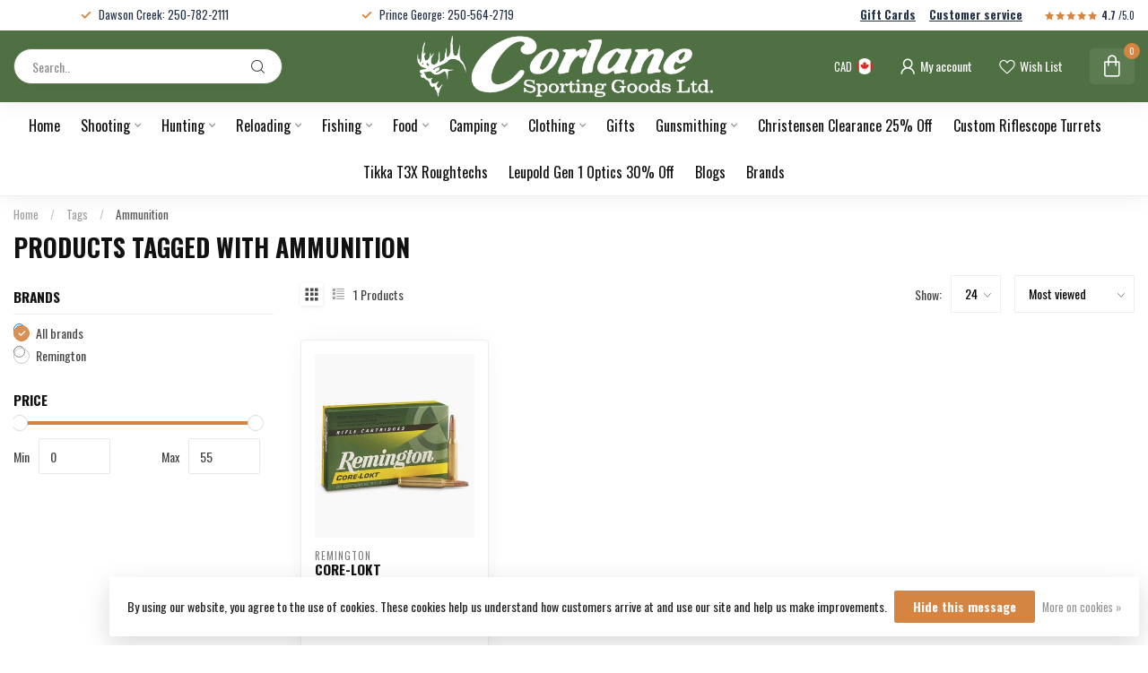

--- FILE ---
content_type: text/html;charset=utf-8
request_url: https://www.corlanes.com/tags/ammunition/
body_size: 32220
content:
<!DOCTYPE html>
<html lang="en-US">
  <head>
<link rel="preconnect" href="https://cdn.shoplightspeed.com">
<link rel="preconnect" href="https://fonts.googleapis.com">
<link rel="preconnect" href="https://fonts.gstatic.com" crossorigin>

<!--

    Theme Proxima | v1.0.0.0711202302_1_623207
    Theme designed and created by Dyvelopment - We are true e-commerce heroes!

    For custom Lightspeed eCom development or design contact us at www.dyvelopment.com

      _____                  _                                  _   
     |  __ \                | |                                | |  
     | |  | |_   ___   _____| | ___  _ __  _ __ ___   ___ _ __ | |_ 
     | |  | | | | \ \ / / _ \ |/ _ \| '_ \| '_ ` _ \ / _ \ '_ \| __|
     | |__| | |_| |\ V /  __/ | (_) | |_) | | | | | |  __/ | | | |_ 
     |_____/ \__, | \_/ \___|_|\___/| .__/|_| |_| |_|\___|_| |_|\__|
              __/ |                 | |                             
             |___/                  |_|                             
-->


<meta charset="utf-8"/>
<!-- [START] 'blocks/head.rain' -->
<!--

  (c) 2008-2026 Lightspeed Netherlands B.V.
  http://www.lightspeedhq.com
  Generated: 17-01-2026 @ 15:18:25

-->
<link rel="canonical" href="https://www.corlanes.com/tags/ammunition/"/>
<link rel="alternate" href="https://www.corlanes.com/index.rss" type="application/rss+xml" title="New products"/>
<link href="https://cdn.shoplightspeed.com/assets/cookielaw.css?2025-02-20" rel="stylesheet" type="text/css"/>
<meta name="robots" content="noodp,noydir"/>
<meta name="google-site-verification" content=""/>
<meta property="og:url" content="https://www.corlanes.com/tags/ammunition/?source=facebook"/>
<meta property="og:site_name" content="Corlane Sporting Goods Ltd."/>
<meta property="og:title" content="Ammunition"/>
<meta property="og:description" content="Canada&#039;s finest family-owned one-stop shop for hunting, fishing, camping and more for over 55 years. Home of the Rocky Mountain Rifle!"/>
<script src="https://www.powr.io/powr.js?external-type=lightspeed"></script>
<script>
<script>(function(e,o){if(e.ikeono){console.error("Ikeono embed already included");return}e.ikeono={};var n=["init"];e.ikeono._beforeLoadCallQueue=[];n.forEach(o=>{e.ikeono[o]=function(){e.ikeono._beforeLoadCallQueue.push([o,arguments])}});var t=o.createElement("script");t.type="text/javascript";t.async=true;t.src="https://ikeono-widget.netlify.app/ikwshim.js";var i=o.getElementsByTagName("script")[0];i.parentNode.insertBefore(t,i)})(window,document);ikeono.init('79dc47b8-7920-43c4-b7a2-e099d6a3f083', '#4f7042', false, false, 10, []);</script>
</script>
<script>
var ae_lsecomapps_account_shop_id = "1358";
</script>
<script src="https://lsecom.advision-ecommerce.com/apps/js/api/lsretail-compiler.min.js"></script>
<script>
(function(w,d,s,l,i){w[l]=w[l]||[];w[l].push({'gtm.start':
new Date().getTime(),event:'gtm.js'});var f=d.getElementsByTagName(s)[0],
j=d.createElement(s),dl=l!='dataLayer'?'&l='+l:'';j.async=true;j.src=
'https://www.googletagmanager.com/gtm.js?id='+i+dl;f.parentNode.insertBefore(j,f);
})(window,document,'script','dataLayer','GTM-NN9T8JMC');
</script>
<!--[if lt IE 9]>
<script src="https://cdn.shoplightspeed.com/assets/html5shiv.js?2025-02-20"></script>
<![endif]-->
<!-- [END] 'blocks/head.rain' -->

<title>Ammunition - Corlane Sporting Goods Ltd.</title>

<meta name="dyapps-addons-enabled" content="false">
<meta name="dyapps-addons-version" content="2022081001">
<meta name="dyapps-theme-name" content="Proxima">

<meta name="description" content="Canada&#039;s finest family-owned one-stop shop for hunting, fishing, camping and more for over 55 years. Home of the Rocky Mountain Rifle!" />
<meta name="keywords" content="Ammunition, firearms, guns, rifles, shotguns, pistols, hunting, hunt, fishing, fish, gunsmithing, gunsmith, gun repair, gun work, custom gun, custom rifle, browning, badlands, christensen, christensen arms, henry, marlin, ruger, cz, mossberg, gaucha" />

<meta http-equiv="X-UA-Compatible" content="IE=edge">
<meta name="viewport" content="width=device-width, initial-scale=1">

<link rel="shortcut icon" href="https://cdn.shoplightspeed.com/shops/623207/themes/18515/v/790219/assets/favicon.ico?20240228181436" type="image/x-icon" />
<link rel="preload" as="image" href="https://cdn.shoplightspeed.com/shops/623207/themes/18515/v/790219/assets/logo.png?20240228181436">



<script src="https://cdn.shoplightspeed.com/shops/623207/themes/18515/assets/jquery-1-12-4-min.js?20260102151626" defer></script>
<script>if(navigator.userAgent.indexOf("MSIE ") > -1 || navigator.userAgent.indexOf("Trident/") > -1) { document.write('<script src="https://cdn.shoplightspeed.com/shops/623207/themes/18515/assets/intersection-observer-polyfill.js?20260102151626">\x3C/script>') }</script>

<style>/*!
 * Bootstrap Reboot v4.6.1 (https://getbootstrap.com/)
 * Copyright 2011-2021 The Bootstrap Authors
 * Copyright 2011-2021 Twitter, Inc.
 * Licensed under MIT (https://github.com/twbs/bootstrap/blob/main/LICENSE)
 * Forked from Normalize.css, licensed MIT (https://github.com/necolas/normalize.css/blob/master/LICENSE.md)
 */*,*::before,*::after{box-sizing:border-box}html{font-family:sans-serif;line-height:1.15;-webkit-text-size-adjust:100%;-webkit-tap-highlight-color:rgba(0,0,0,0)}article,aside,figcaption,figure,footer,header,hgroup,main,nav,section{display:block}body{margin:0;font-family:-apple-system,BlinkMacSystemFont,"Segoe UI",Roboto,"Helvetica Neue",Arial,"Noto Sans","Liberation Sans",sans-serif,"Apple Color Emoji","Segoe UI Emoji","Segoe UI Symbol","Noto Color Emoji";font-size:1rem;font-weight:400;line-height:1.42857143;color:#212529;text-align:left;background-color:#fff}[tabindex="-1"]:focus:not(:focus-visible){outline:0 !important}hr{box-sizing:content-box;height:0;overflow:visible}h1,h2,h3,h4,h5,h6{margin-top:0;margin-bottom:.5rem}p{margin-top:0;margin-bottom:1rem}abbr[title],abbr[data-original-title]{text-decoration:underline;text-decoration:underline dotted;cursor:help;border-bottom:0;text-decoration-skip-ink:none}address{margin-bottom:1rem;font-style:normal;line-height:inherit}ol,ul,dl{margin-top:0;margin-bottom:1rem}ol ol,ul ul,ol ul,ul ol{margin-bottom:0}dt{font-weight:700}dd{margin-bottom:.5rem;margin-left:0}blockquote{margin:0 0 1rem}b,strong{font-weight:bolder}small{font-size:80%}sub,sup{position:relative;font-size:75%;line-height:0;vertical-align:baseline}sub{bottom:-0.25em}sup{top:-0.5em}a{color:#007bff;text-decoration:none;background-color:transparent}a:hover{color:#0056b3;text-decoration:underline}a:not([href]):not([class]){color:inherit;text-decoration:none}a:not([href]):not([class]):hover{color:inherit;text-decoration:none}pre,code,kbd,samp{font-family:SFMono-Regular,Menlo,Monaco,Consolas,"Liberation Mono","Courier New",monospace;font-size:1em}pre{margin-top:0;margin-bottom:1rem;overflow:auto;-ms-overflow-style:scrollbar}figure{margin:0 0 1rem}img{vertical-align:middle;border-style:none}svg{overflow:hidden;vertical-align:middle}table{border-collapse:collapse}caption{padding-top:.75rem;padding-bottom:.75rem;color:#6c757d;text-align:left;caption-side:bottom}th{text-align:inherit;text-align:-webkit-match-parent}label{display:inline-block;margin-bottom:.5rem}button{border-radius:0}button:focus:not(:focus-visible){outline:0}input,button,select,optgroup,textarea{margin:0;font-family:inherit;font-size:inherit;line-height:inherit}button,input{overflow:visible}button,select{text-transform:none}[role=button]{cursor:pointer}select{word-wrap:normal}button,[type=button],[type=reset],[type=submit]{-webkit-appearance:button}button:not(:disabled),[type=button]:not(:disabled),[type=reset]:not(:disabled),[type=submit]:not(:disabled){cursor:pointer}button::-moz-focus-inner,[type=button]::-moz-focus-inner,[type=reset]::-moz-focus-inner,[type=submit]::-moz-focus-inner{padding:0;border-style:none}input[type=radio],input[type=checkbox]{box-sizing:border-box;padding:0}textarea{overflow:auto;resize:vertical}fieldset{min-width:0;padding:0;margin:0;border:0}legend{display:block;width:100%;max-width:100%;padding:0;margin-bottom:.5rem;font-size:1.5rem;line-height:inherit;color:inherit;white-space:normal}progress{vertical-align:baseline}[type=number]::-webkit-inner-spin-button,[type=number]::-webkit-outer-spin-button{height:auto}[type=search]{outline-offset:-2px;-webkit-appearance:none}[type=search]::-webkit-search-decoration{-webkit-appearance:none}::-webkit-file-upload-button{font:inherit;-webkit-appearance:button}output{display:inline-block}summary{display:list-item;cursor:pointer}template{display:none}[hidden]{display:none !important}/*!
 * Bootstrap Grid v4.6.1 (https://getbootstrap.com/)
 * Copyright 2011-2021 The Bootstrap Authors
 * Copyright 2011-2021 Twitter, Inc.
 * Licensed under MIT (https://github.com/twbs/bootstrap/blob/main/LICENSE)
 */html{box-sizing:border-box;-ms-overflow-style:scrollbar}*,*::before,*::after{box-sizing:inherit}.container,.container-fluid,.container-xl,.container-lg,.container-md,.container-sm{width:100%;padding-right:15px;padding-left:15px;margin-right:auto;margin-left:auto}@media(min-width: 576px){.container-sm,.container{max-width:540px}}@media(min-width: 768px){.container-md,.container-sm,.container{max-width:720px}}@media(min-width: 992px){.container-lg,.container-md,.container-sm,.container{max-width:960px}}@media(min-width: 1200px){.container-xl,.container-lg,.container-md,.container-sm,.container{max-width:1140px}}.row{display:flex;flex-wrap:wrap;margin-right:-15px;margin-left:-15px}.no-gutters{margin-right:0;margin-left:0}.no-gutters>.col,.no-gutters>[class*=col-]{padding-right:0;padding-left:0}.col-xl,.col-xl-auto,.col-xl-12,.col-xl-11,.col-xl-10,.col-xl-9,.col-xl-8,.col-xl-7,.col-xl-6,.col-xl-5,.col-xl-4,.col-xl-3,.col-xl-2,.col-xl-1,.col-lg,.col-lg-auto,.col-lg-12,.col-lg-11,.col-lg-10,.col-lg-9,.col-lg-8,.col-lg-7,.col-lg-6,.col-lg-5,.col-lg-4,.col-lg-3,.col-lg-2,.col-lg-1,.col-md,.col-md-auto,.col-md-12,.col-md-11,.col-md-10,.col-md-9,.col-md-8,.col-md-7,.col-md-6,.col-md-5,.col-md-4,.col-md-3,.col-md-2,.col-md-1,.col-sm,.col-sm-auto,.col-sm-12,.col-sm-11,.col-sm-10,.col-sm-9,.col-sm-8,.col-sm-7,.col-sm-6,.col-sm-5,.col-sm-4,.col-sm-3,.col-sm-2,.col-sm-1,.col,.col-auto,.col-12,.col-11,.col-10,.col-9,.col-8,.col-7,.col-6,.col-5,.col-4,.col-3,.col-2,.col-1{position:relative;width:100%;padding-right:15px;padding-left:15px}.col{flex-basis:0;flex-grow:1;max-width:100%}.row-cols-1>*{flex:0 0 100%;max-width:100%}.row-cols-2>*{flex:0 0 50%;max-width:50%}.row-cols-3>*{flex:0 0 33.3333333333%;max-width:33.3333333333%}.row-cols-4>*{flex:0 0 25%;max-width:25%}.row-cols-5>*{flex:0 0 20%;max-width:20%}.row-cols-6>*{flex:0 0 16.6666666667%;max-width:16.6666666667%}.col-auto{flex:0 0 auto;width:auto;max-width:100%}.col-1{flex:0 0 8.33333333%;max-width:8.33333333%}.col-2{flex:0 0 16.66666667%;max-width:16.66666667%}.col-3{flex:0 0 25%;max-width:25%}.col-4{flex:0 0 33.33333333%;max-width:33.33333333%}.col-5{flex:0 0 41.66666667%;max-width:41.66666667%}.col-6{flex:0 0 50%;max-width:50%}.col-7{flex:0 0 58.33333333%;max-width:58.33333333%}.col-8{flex:0 0 66.66666667%;max-width:66.66666667%}.col-9{flex:0 0 75%;max-width:75%}.col-10{flex:0 0 83.33333333%;max-width:83.33333333%}.col-11{flex:0 0 91.66666667%;max-width:91.66666667%}.col-12{flex:0 0 100%;max-width:100%}.order-first{order:-1}.order-last{order:13}.order-0{order:0}.order-1{order:1}.order-2{order:2}.order-3{order:3}.order-4{order:4}.order-5{order:5}.order-6{order:6}.order-7{order:7}.order-8{order:8}.order-9{order:9}.order-10{order:10}.order-11{order:11}.order-12{order:12}.offset-1{margin-left:8.33333333%}.offset-2{margin-left:16.66666667%}.offset-3{margin-left:25%}.offset-4{margin-left:33.33333333%}.offset-5{margin-left:41.66666667%}.offset-6{margin-left:50%}.offset-7{margin-left:58.33333333%}.offset-8{margin-left:66.66666667%}.offset-9{margin-left:75%}.offset-10{margin-left:83.33333333%}.offset-11{margin-left:91.66666667%}@media(min-width: 576px){.col-sm{flex-basis:0;flex-grow:1;max-width:100%}.row-cols-sm-1>*{flex:0 0 100%;max-width:100%}.row-cols-sm-2>*{flex:0 0 50%;max-width:50%}.row-cols-sm-3>*{flex:0 0 33.3333333333%;max-width:33.3333333333%}.row-cols-sm-4>*{flex:0 0 25%;max-width:25%}.row-cols-sm-5>*{flex:0 0 20%;max-width:20%}.row-cols-sm-6>*{flex:0 0 16.6666666667%;max-width:16.6666666667%}.col-sm-auto{flex:0 0 auto;width:auto;max-width:100%}.col-sm-1{flex:0 0 8.33333333%;max-width:8.33333333%}.col-sm-2{flex:0 0 16.66666667%;max-width:16.66666667%}.col-sm-3{flex:0 0 25%;max-width:25%}.col-sm-4{flex:0 0 33.33333333%;max-width:33.33333333%}.col-sm-5{flex:0 0 41.66666667%;max-width:41.66666667%}.col-sm-6{flex:0 0 50%;max-width:50%}.col-sm-7{flex:0 0 58.33333333%;max-width:58.33333333%}.col-sm-8{flex:0 0 66.66666667%;max-width:66.66666667%}.col-sm-9{flex:0 0 75%;max-width:75%}.col-sm-10{flex:0 0 83.33333333%;max-width:83.33333333%}.col-sm-11{flex:0 0 91.66666667%;max-width:91.66666667%}.col-sm-12{flex:0 0 100%;max-width:100%}.order-sm-first{order:-1}.order-sm-last{order:13}.order-sm-0{order:0}.order-sm-1{order:1}.order-sm-2{order:2}.order-sm-3{order:3}.order-sm-4{order:4}.order-sm-5{order:5}.order-sm-6{order:6}.order-sm-7{order:7}.order-sm-8{order:8}.order-sm-9{order:9}.order-sm-10{order:10}.order-sm-11{order:11}.order-sm-12{order:12}.offset-sm-0{margin-left:0}.offset-sm-1{margin-left:8.33333333%}.offset-sm-2{margin-left:16.66666667%}.offset-sm-3{margin-left:25%}.offset-sm-4{margin-left:33.33333333%}.offset-sm-5{margin-left:41.66666667%}.offset-sm-6{margin-left:50%}.offset-sm-7{margin-left:58.33333333%}.offset-sm-8{margin-left:66.66666667%}.offset-sm-9{margin-left:75%}.offset-sm-10{margin-left:83.33333333%}.offset-sm-11{margin-left:91.66666667%}}@media(min-width: 768px){.col-md{flex-basis:0;flex-grow:1;max-width:100%}.row-cols-md-1>*{flex:0 0 100%;max-width:100%}.row-cols-md-2>*{flex:0 0 50%;max-width:50%}.row-cols-md-3>*{flex:0 0 33.3333333333%;max-width:33.3333333333%}.row-cols-md-4>*{flex:0 0 25%;max-width:25%}.row-cols-md-5>*{flex:0 0 20%;max-width:20%}.row-cols-md-6>*{flex:0 0 16.6666666667%;max-width:16.6666666667%}.col-md-auto{flex:0 0 auto;width:auto;max-width:100%}.col-md-1{flex:0 0 8.33333333%;max-width:8.33333333%}.col-md-2{flex:0 0 16.66666667%;max-width:16.66666667%}.col-md-3{flex:0 0 25%;max-width:25%}.col-md-4{flex:0 0 33.33333333%;max-width:33.33333333%}.col-md-5{flex:0 0 41.66666667%;max-width:41.66666667%}.col-md-6{flex:0 0 50%;max-width:50%}.col-md-7{flex:0 0 58.33333333%;max-width:58.33333333%}.col-md-8{flex:0 0 66.66666667%;max-width:66.66666667%}.col-md-9{flex:0 0 75%;max-width:75%}.col-md-10{flex:0 0 83.33333333%;max-width:83.33333333%}.col-md-11{flex:0 0 91.66666667%;max-width:91.66666667%}.col-md-12{flex:0 0 100%;max-width:100%}.order-md-first{order:-1}.order-md-last{order:13}.order-md-0{order:0}.order-md-1{order:1}.order-md-2{order:2}.order-md-3{order:3}.order-md-4{order:4}.order-md-5{order:5}.order-md-6{order:6}.order-md-7{order:7}.order-md-8{order:8}.order-md-9{order:9}.order-md-10{order:10}.order-md-11{order:11}.order-md-12{order:12}.offset-md-0{margin-left:0}.offset-md-1{margin-left:8.33333333%}.offset-md-2{margin-left:16.66666667%}.offset-md-3{margin-left:25%}.offset-md-4{margin-left:33.33333333%}.offset-md-5{margin-left:41.66666667%}.offset-md-6{margin-left:50%}.offset-md-7{margin-left:58.33333333%}.offset-md-8{margin-left:66.66666667%}.offset-md-9{margin-left:75%}.offset-md-10{margin-left:83.33333333%}.offset-md-11{margin-left:91.66666667%}}@media(min-width: 992px){.col-lg{flex-basis:0;flex-grow:1;max-width:100%}.row-cols-lg-1>*{flex:0 0 100%;max-width:100%}.row-cols-lg-2>*{flex:0 0 50%;max-width:50%}.row-cols-lg-3>*{flex:0 0 33.3333333333%;max-width:33.3333333333%}.row-cols-lg-4>*{flex:0 0 25%;max-width:25%}.row-cols-lg-5>*{flex:0 0 20%;max-width:20%}.row-cols-lg-6>*{flex:0 0 16.6666666667%;max-width:16.6666666667%}.col-lg-auto{flex:0 0 auto;width:auto;max-width:100%}.col-lg-1{flex:0 0 8.33333333%;max-width:8.33333333%}.col-lg-2{flex:0 0 16.66666667%;max-width:16.66666667%}.col-lg-3{flex:0 0 25%;max-width:25%}.col-lg-4{flex:0 0 33.33333333%;max-width:33.33333333%}.col-lg-5{flex:0 0 41.66666667%;max-width:41.66666667%}.col-lg-6{flex:0 0 50%;max-width:50%}.col-lg-7{flex:0 0 58.33333333%;max-width:58.33333333%}.col-lg-8{flex:0 0 66.66666667%;max-width:66.66666667%}.col-lg-9{flex:0 0 75%;max-width:75%}.col-lg-10{flex:0 0 83.33333333%;max-width:83.33333333%}.col-lg-11{flex:0 0 91.66666667%;max-width:91.66666667%}.col-lg-12{flex:0 0 100%;max-width:100%}.order-lg-first{order:-1}.order-lg-last{order:13}.order-lg-0{order:0}.order-lg-1{order:1}.order-lg-2{order:2}.order-lg-3{order:3}.order-lg-4{order:4}.order-lg-5{order:5}.order-lg-6{order:6}.order-lg-7{order:7}.order-lg-8{order:8}.order-lg-9{order:9}.order-lg-10{order:10}.order-lg-11{order:11}.order-lg-12{order:12}.offset-lg-0{margin-left:0}.offset-lg-1{margin-left:8.33333333%}.offset-lg-2{margin-left:16.66666667%}.offset-lg-3{margin-left:25%}.offset-lg-4{margin-left:33.33333333%}.offset-lg-5{margin-left:41.66666667%}.offset-lg-6{margin-left:50%}.offset-lg-7{margin-left:58.33333333%}.offset-lg-8{margin-left:66.66666667%}.offset-lg-9{margin-left:75%}.offset-lg-10{margin-left:83.33333333%}.offset-lg-11{margin-left:91.66666667%}}@media(min-width: 1200px){.col-xl{flex-basis:0;flex-grow:1;max-width:100%}.row-cols-xl-1>*{flex:0 0 100%;max-width:100%}.row-cols-xl-2>*{flex:0 0 50%;max-width:50%}.row-cols-xl-3>*{flex:0 0 33.3333333333%;max-width:33.3333333333%}.row-cols-xl-4>*{flex:0 0 25%;max-width:25%}.row-cols-xl-5>*{flex:0 0 20%;max-width:20%}.row-cols-xl-6>*{flex:0 0 16.6666666667%;max-width:16.6666666667%}.col-xl-auto{flex:0 0 auto;width:auto;max-width:100%}.col-xl-1{flex:0 0 8.33333333%;max-width:8.33333333%}.col-xl-2{flex:0 0 16.66666667%;max-width:16.66666667%}.col-xl-3{flex:0 0 25%;max-width:25%}.col-xl-4{flex:0 0 33.33333333%;max-width:33.33333333%}.col-xl-5{flex:0 0 41.66666667%;max-width:41.66666667%}.col-xl-6{flex:0 0 50%;max-width:50%}.col-xl-7{flex:0 0 58.33333333%;max-width:58.33333333%}.col-xl-8{flex:0 0 66.66666667%;max-width:66.66666667%}.col-xl-9{flex:0 0 75%;max-width:75%}.col-xl-10{flex:0 0 83.33333333%;max-width:83.33333333%}.col-xl-11{flex:0 0 91.66666667%;max-width:91.66666667%}.col-xl-12{flex:0 0 100%;max-width:100%}.order-xl-first{order:-1}.order-xl-last{order:13}.order-xl-0{order:0}.order-xl-1{order:1}.order-xl-2{order:2}.order-xl-3{order:3}.order-xl-4{order:4}.order-xl-5{order:5}.order-xl-6{order:6}.order-xl-7{order:7}.order-xl-8{order:8}.order-xl-9{order:9}.order-xl-10{order:10}.order-xl-11{order:11}.order-xl-12{order:12}.offset-xl-0{margin-left:0}.offset-xl-1{margin-left:8.33333333%}.offset-xl-2{margin-left:16.66666667%}.offset-xl-3{margin-left:25%}.offset-xl-4{margin-left:33.33333333%}.offset-xl-5{margin-left:41.66666667%}.offset-xl-6{margin-left:50%}.offset-xl-7{margin-left:58.33333333%}.offset-xl-8{margin-left:66.66666667%}.offset-xl-9{margin-left:75%}.offset-xl-10{margin-left:83.33333333%}.offset-xl-11{margin-left:91.66666667%}}.d-none{display:none !important}.d-inline{display:inline !important}.d-inline-block{display:inline-block !important}.d-block{display:block !important}.d-table{display:table !important}.d-table-row{display:table-row !important}.d-table-cell{display:table-cell !important}.d-flex{display:flex !important}.d-inline-flex{display:inline-flex !important}@media(min-width: 576px){.d-sm-none{display:none !important}.d-sm-inline{display:inline !important}.d-sm-inline-block{display:inline-block !important}.d-sm-block{display:block !important}.d-sm-table{display:table !important}.d-sm-table-row{display:table-row !important}.d-sm-table-cell{display:table-cell !important}.d-sm-flex{display:flex !important}.d-sm-inline-flex{display:inline-flex !important}}@media(min-width: 768px){.d-md-none{display:none !important}.d-md-inline{display:inline !important}.d-md-inline-block{display:inline-block !important}.d-md-block{display:block !important}.d-md-table{display:table !important}.d-md-table-row{display:table-row !important}.d-md-table-cell{display:table-cell !important}.d-md-flex{display:flex !important}.d-md-inline-flex{display:inline-flex !important}}@media(min-width: 992px){.d-lg-none{display:none !important}.d-lg-inline{display:inline !important}.d-lg-inline-block{display:inline-block !important}.d-lg-block{display:block !important}.d-lg-table{display:table !important}.d-lg-table-row{display:table-row !important}.d-lg-table-cell{display:table-cell !important}.d-lg-flex{display:flex !important}.d-lg-inline-flex{display:inline-flex !important}}@media(min-width: 1200px){.d-xl-none{display:none !important}.d-xl-inline{display:inline !important}.d-xl-inline-block{display:inline-block !important}.d-xl-block{display:block !important}.d-xl-table{display:table !important}.d-xl-table-row{display:table-row !important}.d-xl-table-cell{display:table-cell !important}.d-xl-flex{display:flex !important}.d-xl-inline-flex{display:inline-flex !important}}@media print{.d-print-none{display:none !important}.d-print-inline{display:inline !important}.d-print-inline-block{display:inline-block !important}.d-print-block{display:block !important}.d-print-table{display:table !important}.d-print-table-row{display:table-row !important}.d-print-table-cell{display:table-cell !important}.d-print-flex{display:flex !important}.d-print-inline-flex{display:inline-flex !important}}.flex-row{flex-direction:row !important}.flex-column{flex-direction:column !important}.flex-row-reverse{flex-direction:row-reverse !important}.flex-column-reverse{flex-direction:column-reverse !important}.flex-wrap{flex-wrap:wrap !important}.flex-nowrap{flex-wrap:nowrap !important}.flex-wrap-reverse{flex-wrap:wrap-reverse !important}.flex-fill{flex:1 1 auto !important}.flex-grow-0{flex-grow:0 !important}.flex-grow-1{flex-grow:1 !important}.flex-shrink-0{flex-shrink:0 !important}.flex-shrink-1{flex-shrink:1 !important}.justify-content-start{justify-content:flex-start !important}.justify-content-end{justify-content:flex-end !important}.justify-content-center{justify-content:center !important}.justify-content-between{justify-content:space-between !important}.justify-content-around{justify-content:space-around !important}.align-items-start{align-items:flex-start !important}.align-items-end{align-items:flex-end !important}.align-items-center{align-items:center !important}.align-items-baseline{align-items:baseline !important}.align-items-stretch{align-items:stretch !important}.align-content-start{align-content:flex-start !important}.align-content-end{align-content:flex-end !important}.align-content-center{align-content:center !important}.align-content-between{align-content:space-between !important}.align-content-around{align-content:space-around !important}.align-content-stretch{align-content:stretch !important}.align-self-auto{align-self:auto !important}.align-self-start{align-self:flex-start !important}.align-self-end{align-self:flex-end !important}.align-self-center{align-self:center !important}.align-self-baseline{align-self:baseline !important}.align-self-stretch{align-self:stretch !important}@media(min-width: 576px){.flex-sm-row{flex-direction:row !important}.flex-sm-column{flex-direction:column !important}.flex-sm-row-reverse{flex-direction:row-reverse !important}.flex-sm-column-reverse{flex-direction:column-reverse !important}.flex-sm-wrap{flex-wrap:wrap !important}.flex-sm-nowrap{flex-wrap:nowrap !important}.flex-sm-wrap-reverse{flex-wrap:wrap-reverse !important}.flex-sm-fill{flex:1 1 auto !important}.flex-sm-grow-0{flex-grow:0 !important}.flex-sm-grow-1{flex-grow:1 !important}.flex-sm-shrink-0{flex-shrink:0 !important}.flex-sm-shrink-1{flex-shrink:1 !important}.justify-content-sm-start{justify-content:flex-start !important}.justify-content-sm-end{justify-content:flex-end !important}.justify-content-sm-center{justify-content:center !important}.justify-content-sm-between{justify-content:space-between !important}.justify-content-sm-around{justify-content:space-around !important}.align-items-sm-start{align-items:flex-start !important}.align-items-sm-end{align-items:flex-end !important}.align-items-sm-center{align-items:center !important}.align-items-sm-baseline{align-items:baseline !important}.align-items-sm-stretch{align-items:stretch !important}.align-content-sm-start{align-content:flex-start !important}.align-content-sm-end{align-content:flex-end !important}.align-content-sm-center{align-content:center !important}.align-content-sm-between{align-content:space-between !important}.align-content-sm-around{align-content:space-around !important}.align-content-sm-stretch{align-content:stretch !important}.align-self-sm-auto{align-self:auto !important}.align-self-sm-start{align-self:flex-start !important}.align-self-sm-end{align-self:flex-end !important}.align-self-sm-center{align-self:center !important}.align-self-sm-baseline{align-self:baseline !important}.align-self-sm-stretch{align-self:stretch !important}}@media(min-width: 768px){.flex-md-row{flex-direction:row !important}.flex-md-column{flex-direction:column !important}.flex-md-row-reverse{flex-direction:row-reverse !important}.flex-md-column-reverse{flex-direction:column-reverse !important}.flex-md-wrap{flex-wrap:wrap !important}.flex-md-nowrap{flex-wrap:nowrap !important}.flex-md-wrap-reverse{flex-wrap:wrap-reverse !important}.flex-md-fill{flex:1 1 auto !important}.flex-md-grow-0{flex-grow:0 !important}.flex-md-grow-1{flex-grow:1 !important}.flex-md-shrink-0{flex-shrink:0 !important}.flex-md-shrink-1{flex-shrink:1 !important}.justify-content-md-start{justify-content:flex-start !important}.justify-content-md-end{justify-content:flex-end !important}.justify-content-md-center{justify-content:center !important}.justify-content-md-between{justify-content:space-between !important}.justify-content-md-around{justify-content:space-around !important}.align-items-md-start{align-items:flex-start !important}.align-items-md-end{align-items:flex-end !important}.align-items-md-center{align-items:center !important}.align-items-md-baseline{align-items:baseline !important}.align-items-md-stretch{align-items:stretch !important}.align-content-md-start{align-content:flex-start !important}.align-content-md-end{align-content:flex-end !important}.align-content-md-center{align-content:center !important}.align-content-md-between{align-content:space-between !important}.align-content-md-around{align-content:space-around !important}.align-content-md-stretch{align-content:stretch !important}.align-self-md-auto{align-self:auto !important}.align-self-md-start{align-self:flex-start !important}.align-self-md-end{align-self:flex-end !important}.align-self-md-center{align-self:center !important}.align-self-md-baseline{align-self:baseline !important}.align-self-md-stretch{align-self:stretch !important}}@media(min-width: 992px){.flex-lg-row{flex-direction:row !important}.flex-lg-column{flex-direction:column !important}.flex-lg-row-reverse{flex-direction:row-reverse !important}.flex-lg-column-reverse{flex-direction:column-reverse !important}.flex-lg-wrap{flex-wrap:wrap !important}.flex-lg-nowrap{flex-wrap:nowrap !important}.flex-lg-wrap-reverse{flex-wrap:wrap-reverse !important}.flex-lg-fill{flex:1 1 auto !important}.flex-lg-grow-0{flex-grow:0 !important}.flex-lg-grow-1{flex-grow:1 !important}.flex-lg-shrink-0{flex-shrink:0 !important}.flex-lg-shrink-1{flex-shrink:1 !important}.justify-content-lg-start{justify-content:flex-start !important}.justify-content-lg-end{justify-content:flex-end !important}.justify-content-lg-center{justify-content:center !important}.justify-content-lg-between{justify-content:space-between !important}.justify-content-lg-around{justify-content:space-around !important}.align-items-lg-start{align-items:flex-start !important}.align-items-lg-end{align-items:flex-end !important}.align-items-lg-center{align-items:center !important}.align-items-lg-baseline{align-items:baseline !important}.align-items-lg-stretch{align-items:stretch !important}.align-content-lg-start{align-content:flex-start !important}.align-content-lg-end{align-content:flex-end !important}.align-content-lg-center{align-content:center !important}.align-content-lg-between{align-content:space-between !important}.align-content-lg-around{align-content:space-around !important}.align-content-lg-stretch{align-content:stretch !important}.align-self-lg-auto{align-self:auto !important}.align-self-lg-start{align-self:flex-start !important}.align-self-lg-end{align-self:flex-end !important}.align-self-lg-center{align-self:center !important}.align-self-lg-baseline{align-self:baseline !important}.align-self-lg-stretch{align-self:stretch !important}}@media(min-width: 1200px){.flex-xl-row{flex-direction:row !important}.flex-xl-column{flex-direction:column !important}.flex-xl-row-reverse{flex-direction:row-reverse !important}.flex-xl-column-reverse{flex-direction:column-reverse !important}.flex-xl-wrap{flex-wrap:wrap !important}.flex-xl-nowrap{flex-wrap:nowrap !important}.flex-xl-wrap-reverse{flex-wrap:wrap-reverse !important}.flex-xl-fill{flex:1 1 auto !important}.flex-xl-grow-0{flex-grow:0 !important}.flex-xl-grow-1{flex-grow:1 !important}.flex-xl-shrink-0{flex-shrink:0 !important}.flex-xl-shrink-1{flex-shrink:1 !important}.justify-content-xl-start{justify-content:flex-start !important}.justify-content-xl-end{justify-content:flex-end !important}.justify-content-xl-center{justify-content:center !important}.justify-content-xl-between{justify-content:space-between !important}.justify-content-xl-around{justify-content:space-around !important}.align-items-xl-start{align-items:flex-start !important}.align-items-xl-end{align-items:flex-end !important}.align-items-xl-center{align-items:center !important}.align-items-xl-baseline{align-items:baseline !important}.align-items-xl-stretch{align-items:stretch !important}.align-content-xl-start{align-content:flex-start !important}.align-content-xl-end{align-content:flex-end !important}.align-content-xl-center{align-content:center !important}.align-content-xl-between{align-content:space-between !important}.align-content-xl-around{align-content:space-around !important}.align-content-xl-stretch{align-content:stretch !important}.align-self-xl-auto{align-self:auto !important}.align-self-xl-start{align-self:flex-start !important}.align-self-xl-end{align-self:flex-end !important}.align-self-xl-center{align-self:center !important}.align-self-xl-baseline{align-self:baseline !important}.align-self-xl-stretch{align-self:stretch !important}}.m-0{margin:0 !important}.mt-0,.my-0{margin-top:0 !important}.mr-0,.mx-0{margin-right:0 !important}.mb-0,.my-0{margin-bottom:0 !important}.ml-0,.mx-0{margin-left:0 !important}.m-1{margin:5px !important}.mt-1,.my-1{margin-top:5px !important}.mr-1,.mx-1{margin-right:5px !important}.mb-1,.my-1{margin-bottom:5px !important}.ml-1,.mx-1{margin-left:5px !important}.m-2{margin:10px !important}.mt-2,.my-2{margin-top:10px !important}.mr-2,.mx-2{margin-right:10px !important}.mb-2,.my-2{margin-bottom:10px !important}.ml-2,.mx-2{margin-left:10px !important}.m-3{margin:15px !important}.mt-3,.my-3{margin-top:15px !important}.mr-3,.mx-3{margin-right:15px !important}.mb-3,.my-3{margin-bottom:15px !important}.ml-3,.mx-3{margin-left:15px !important}.m-4{margin:30px !important}.mt-4,.my-4{margin-top:30px !important}.mr-4,.mx-4{margin-right:30px !important}.mb-4,.my-4{margin-bottom:30px !important}.ml-4,.mx-4{margin-left:30px !important}.m-5{margin:50px !important}.mt-5,.my-5{margin-top:50px !important}.mr-5,.mx-5{margin-right:50px !important}.mb-5,.my-5{margin-bottom:50px !important}.ml-5,.mx-5{margin-left:50px !important}.m-6{margin:80px !important}.mt-6,.my-6{margin-top:80px !important}.mr-6,.mx-6{margin-right:80px !important}.mb-6,.my-6{margin-bottom:80px !important}.ml-6,.mx-6{margin-left:80px !important}.p-0{padding:0 !important}.pt-0,.py-0{padding-top:0 !important}.pr-0,.px-0{padding-right:0 !important}.pb-0,.py-0{padding-bottom:0 !important}.pl-0,.px-0{padding-left:0 !important}.p-1{padding:5px !important}.pt-1,.py-1{padding-top:5px !important}.pr-1,.px-1{padding-right:5px !important}.pb-1,.py-1{padding-bottom:5px !important}.pl-1,.px-1{padding-left:5px !important}.p-2{padding:10px !important}.pt-2,.py-2{padding-top:10px !important}.pr-2,.px-2{padding-right:10px !important}.pb-2,.py-2{padding-bottom:10px !important}.pl-2,.px-2{padding-left:10px !important}.p-3{padding:15px !important}.pt-3,.py-3{padding-top:15px !important}.pr-3,.px-3{padding-right:15px !important}.pb-3,.py-3{padding-bottom:15px !important}.pl-3,.px-3{padding-left:15px !important}.p-4{padding:30px !important}.pt-4,.py-4{padding-top:30px !important}.pr-4,.px-4{padding-right:30px !important}.pb-4,.py-4{padding-bottom:30px !important}.pl-4,.px-4{padding-left:30px !important}.p-5{padding:50px !important}.pt-5,.py-5{padding-top:50px !important}.pr-5,.px-5{padding-right:50px !important}.pb-5,.py-5{padding-bottom:50px !important}.pl-5,.px-5{padding-left:50px !important}.p-6{padding:80px !important}.pt-6,.py-6{padding-top:80px !important}.pr-6,.px-6{padding-right:80px !important}.pb-6,.py-6{padding-bottom:80px !important}.pl-6,.px-6{padding-left:80px !important}.m-n1{margin:-5px !important}.mt-n1,.my-n1{margin-top:-5px !important}.mr-n1,.mx-n1{margin-right:-5px !important}.mb-n1,.my-n1{margin-bottom:-5px !important}.ml-n1,.mx-n1{margin-left:-5px !important}.m-n2{margin:-10px !important}.mt-n2,.my-n2{margin-top:-10px !important}.mr-n2,.mx-n2{margin-right:-10px !important}.mb-n2,.my-n2{margin-bottom:-10px !important}.ml-n2,.mx-n2{margin-left:-10px !important}.m-n3{margin:-15px !important}.mt-n3,.my-n3{margin-top:-15px !important}.mr-n3,.mx-n3{margin-right:-15px !important}.mb-n3,.my-n3{margin-bottom:-15px !important}.ml-n3,.mx-n3{margin-left:-15px !important}.m-n4{margin:-30px !important}.mt-n4,.my-n4{margin-top:-30px !important}.mr-n4,.mx-n4{margin-right:-30px !important}.mb-n4,.my-n4{margin-bottom:-30px !important}.ml-n4,.mx-n4{margin-left:-30px !important}.m-n5{margin:-50px !important}.mt-n5,.my-n5{margin-top:-50px !important}.mr-n5,.mx-n5{margin-right:-50px !important}.mb-n5,.my-n5{margin-bottom:-50px !important}.ml-n5,.mx-n5{margin-left:-50px !important}.m-n6{margin:-80px !important}.mt-n6,.my-n6{margin-top:-80px !important}.mr-n6,.mx-n6{margin-right:-80px !important}.mb-n6,.my-n6{margin-bottom:-80px !important}.ml-n6,.mx-n6{margin-left:-80px !important}.m-auto{margin:auto !important}.mt-auto,.my-auto{margin-top:auto !important}.mr-auto,.mx-auto{margin-right:auto !important}.mb-auto,.my-auto{margin-bottom:auto !important}.ml-auto,.mx-auto{margin-left:auto !important}@media(min-width: 576px){.m-sm-0{margin:0 !important}.mt-sm-0,.my-sm-0{margin-top:0 !important}.mr-sm-0,.mx-sm-0{margin-right:0 !important}.mb-sm-0,.my-sm-0{margin-bottom:0 !important}.ml-sm-0,.mx-sm-0{margin-left:0 !important}.m-sm-1{margin:5px !important}.mt-sm-1,.my-sm-1{margin-top:5px !important}.mr-sm-1,.mx-sm-1{margin-right:5px !important}.mb-sm-1,.my-sm-1{margin-bottom:5px !important}.ml-sm-1,.mx-sm-1{margin-left:5px !important}.m-sm-2{margin:10px !important}.mt-sm-2,.my-sm-2{margin-top:10px !important}.mr-sm-2,.mx-sm-2{margin-right:10px !important}.mb-sm-2,.my-sm-2{margin-bottom:10px !important}.ml-sm-2,.mx-sm-2{margin-left:10px !important}.m-sm-3{margin:15px !important}.mt-sm-3,.my-sm-3{margin-top:15px !important}.mr-sm-3,.mx-sm-3{margin-right:15px !important}.mb-sm-3,.my-sm-3{margin-bottom:15px !important}.ml-sm-3,.mx-sm-3{margin-left:15px !important}.m-sm-4{margin:30px !important}.mt-sm-4,.my-sm-4{margin-top:30px !important}.mr-sm-4,.mx-sm-4{margin-right:30px !important}.mb-sm-4,.my-sm-4{margin-bottom:30px !important}.ml-sm-4,.mx-sm-4{margin-left:30px !important}.m-sm-5{margin:50px !important}.mt-sm-5,.my-sm-5{margin-top:50px !important}.mr-sm-5,.mx-sm-5{margin-right:50px !important}.mb-sm-5,.my-sm-5{margin-bottom:50px !important}.ml-sm-5,.mx-sm-5{margin-left:50px !important}.m-sm-6{margin:80px !important}.mt-sm-6,.my-sm-6{margin-top:80px !important}.mr-sm-6,.mx-sm-6{margin-right:80px !important}.mb-sm-6,.my-sm-6{margin-bottom:80px !important}.ml-sm-6,.mx-sm-6{margin-left:80px !important}.p-sm-0{padding:0 !important}.pt-sm-0,.py-sm-0{padding-top:0 !important}.pr-sm-0,.px-sm-0{padding-right:0 !important}.pb-sm-0,.py-sm-0{padding-bottom:0 !important}.pl-sm-0,.px-sm-0{padding-left:0 !important}.p-sm-1{padding:5px !important}.pt-sm-1,.py-sm-1{padding-top:5px !important}.pr-sm-1,.px-sm-1{padding-right:5px !important}.pb-sm-1,.py-sm-1{padding-bottom:5px !important}.pl-sm-1,.px-sm-1{padding-left:5px !important}.p-sm-2{padding:10px !important}.pt-sm-2,.py-sm-2{padding-top:10px !important}.pr-sm-2,.px-sm-2{padding-right:10px !important}.pb-sm-2,.py-sm-2{padding-bottom:10px !important}.pl-sm-2,.px-sm-2{padding-left:10px !important}.p-sm-3{padding:15px !important}.pt-sm-3,.py-sm-3{padding-top:15px !important}.pr-sm-3,.px-sm-3{padding-right:15px !important}.pb-sm-3,.py-sm-3{padding-bottom:15px !important}.pl-sm-3,.px-sm-3{padding-left:15px !important}.p-sm-4{padding:30px !important}.pt-sm-4,.py-sm-4{padding-top:30px !important}.pr-sm-4,.px-sm-4{padding-right:30px !important}.pb-sm-4,.py-sm-4{padding-bottom:30px !important}.pl-sm-4,.px-sm-4{padding-left:30px !important}.p-sm-5{padding:50px !important}.pt-sm-5,.py-sm-5{padding-top:50px !important}.pr-sm-5,.px-sm-5{padding-right:50px !important}.pb-sm-5,.py-sm-5{padding-bottom:50px !important}.pl-sm-5,.px-sm-5{padding-left:50px !important}.p-sm-6{padding:80px !important}.pt-sm-6,.py-sm-6{padding-top:80px !important}.pr-sm-6,.px-sm-6{padding-right:80px !important}.pb-sm-6,.py-sm-6{padding-bottom:80px !important}.pl-sm-6,.px-sm-6{padding-left:80px !important}.m-sm-n1{margin:-5px !important}.mt-sm-n1,.my-sm-n1{margin-top:-5px !important}.mr-sm-n1,.mx-sm-n1{margin-right:-5px !important}.mb-sm-n1,.my-sm-n1{margin-bottom:-5px !important}.ml-sm-n1,.mx-sm-n1{margin-left:-5px !important}.m-sm-n2{margin:-10px !important}.mt-sm-n2,.my-sm-n2{margin-top:-10px !important}.mr-sm-n2,.mx-sm-n2{margin-right:-10px !important}.mb-sm-n2,.my-sm-n2{margin-bottom:-10px !important}.ml-sm-n2,.mx-sm-n2{margin-left:-10px !important}.m-sm-n3{margin:-15px !important}.mt-sm-n3,.my-sm-n3{margin-top:-15px !important}.mr-sm-n3,.mx-sm-n3{margin-right:-15px !important}.mb-sm-n3,.my-sm-n3{margin-bottom:-15px !important}.ml-sm-n3,.mx-sm-n3{margin-left:-15px !important}.m-sm-n4{margin:-30px !important}.mt-sm-n4,.my-sm-n4{margin-top:-30px !important}.mr-sm-n4,.mx-sm-n4{margin-right:-30px !important}.mb-sm-n4,.my-sm-n4{margin-bottom:-30px !important}.ml-sm-n4,.mx-sm-n4{margin-left:-30px !important}.m-sm-n5{margin:-50px !important}.mt-sm-n5,.my-sm-n5{margin-top:-50px !important}.mr-sm-n5,.mx-sm-n5{margin-right:-50px !important}.mb-sm-n5,.my-sm-n5{margin-bottom:-50px !important}.ml-sm-n5,.mx-sm-n5{margin-left:-50px !important}.m-sm-n6{margin:-80px !important}.mt-sm-n6,.my-sm-n6{margin-top:-80px !important}.mr-sm-n6,.mx-sm-n6{margin-right:-80px !important}.mb-sm-n6,.my-sm-n6{margin-bottom:-80px !important}.ml-sm-n6,.mx-sm-n6{margin-left:-80px !important}.m-sm-auto{margin:auto !important}.mt-sm-auto,.my-sm-auto{margin-top:auto !important}.mr-sm-auto,.mx-sm-auto{margin-right:auto !important}.mb-sm-auto,.my-sm-auto{margin-bottom:auto !important}.ml-sm-auto,.mx-sm-auto{margin-left:auto !important}}@media(min-width: 768px){.m-md-0{margin:0 !important}.mt-md-0,.my-md-0{margin-top:0 !important}.mr-md-0,.mx-md-0{margin-right:0 !important}.mb-md-0,.my-md-0{margin-bottom:0 !important}.ml-md-0,.mx-md-0{margin-left:0 !important}.m-md-1{margin:5px !important}.mt-md-1,.my-md-1{margin-top:5px !important}.mr-md-1,.mx-md-1{margin-right:5px !important}.mb-md-1,.my-md-1{margin-bottom:5px !important}.ml-md-1,.mx-md-1{margin-left:5px !important}.m-md-2{margin:10px !important}.mt-md-2,.my-md-2{margin-top:10px !important}.mr-md-2,.mx-md-2{margin-right:10px !important}.mb-md-2,.my-md-2{margin-bottom:10px !important}.ml-md-2,.mx-md-2{margin-left:10px !important}.m-md-3{margin:15px !important}.mt-md-3,.my-md-3{margin-top:15px !important}.mr-md-3,.mx-md-3{margin-right:15px !important}.mb-md-3,.my-md-3{margin-bottom:15px !important}.ml-md-3,.mx-md-3{margin-left:15px !important}.m-md-4{margin:30px !important}.mt-md-4,.my-md-4{margin-top:30px !important}.mr-md-4,.mx-md-4{margin-right:30px !important}.mb-md-4,.my-md-4{margin-bottom:30px !important}.ml-md-4,.mx-md-4{margin-left:30px !important}.m-md-5{margin:50px !important}.mt-md-5,.my-md-5{margin-top:50px !important}.mr-md-5,.mx-md-5{margin-right:50px !important}.mb-md-5,.my-md-5{margin-bottom:50px !important}.ml-md-5,.mx-md-5{margin-left:50px !important}.m-md-6{margin:80px !important}.mt-md-6,.my-md-6{margin-top:80px !important}.mr-md-6,.mx-md-6{margin-right:80px !important}.mb-md-6,.my-md-6{margin-bottom:80px !important}.ml-md-6,.mx-md-6{margin-left:80px !important}.p-md-0{padding:0 !important}.pt-md-0,.py-md-0{padding-top:0 !important}.pr-md-0,.px-md-0{padding-right:0 !important}.pb-md-0,.py-md-0{padding-bottom:0 !important}.pl-md-0,.px-md-0{padding-left:0 !important}.p-md-1{padding:5px !important}.pt-md-1,.py-md-1{padding-top:5px !important}.pr-md-1,.px-md-1{padding-right:5px !important}.pb-md-1,.py-md-1{padding-bottom:5px !important}.pl-md-1,.px-md-1{padding-left:5px !important}.p-md-2{padding:10px !important}.pt-md-2,.py-md-2{padding-top:10px !important}.pr-md-2,.px-md-2{padding-right:10px !important}.pb-md-2,.py-md-2{padding-bottom:10px !important}.pl-md-2,.px-md-2{padding-left:10px !important}.p-md-3{padding:15px !important}.pt-md-3,.py-md-3{padding-top:15px !important}.pr-md-3,.px-md-3{padding-right:15px !important}.pb-md-3,.py-md-3{padding-bottom:15px !important}.pl-md-3,.px-md-3{padding-left:15px !important}.p-md-4{padding:30px !important}.pt-md-4,.py-md-4{padding-top:30px !important}.pr-md-4,.px-md-4{padding-right:30px !important}.pb-md-4,.py-md-4{padding-bottom:30px !important}.pl-md-4,.px-md-4{padding-left:30px !important}.p-md-5{padding:50px !important}.pt-md-5,.py-md-5{padding-top:50px !important}.pr-md-5,.px-md-5{padding-right:50px !important}.pb-md-5,.py-md-5{padding-bottom:50px !important}.pl-md-5,.px-md-5{padding-left:50px !important}.p-md-6{padding:80px !important}.pt-md-6,.py-md-6{padding-top:80px !important}.pr-md-6,.px-md-6{padding-right:80px !important}.pb-md-6,.py-md-6{padding-bottom:80px !important}.pl-md-6,.px-md-6{padding-left:80px !important}.m-md-n1{margin:-5px !important}.mt-md-n1,.my-md-n1{margin-top:-5px !important}.mr-md-n1,.mx-md-n1{margin-right:-5px !important}.mb-md-n1,.my-md-n1{margin-bottom:-5px !important}.ml-md-n1,.mx-md-n1{margin-left:-5px !important}.m-md-n2{margin:-10px !important}.mt-md-n2,.my-md-n2{margin-top:-10px !important}.mr-md-n2,.mx-md-n2{margin-right:-10px !important}.mb-md-n2,.my-md-n2{margin-bottom:-10px !important}.ml-md-n2,.mx-md-n2{margin-left:-10px !important}.m-md-n3{margin:-15px !important}.mt-md-n3,.my-md-n3{margin-top:-15px !important}.mr-md-n3,.mx-md-n3{margin-right:-15px !important}.mb-md-n3,.my-md-n3{margin-bottom:-15px !important}.ml-md-n3,.mx-md-n3{margin-left:-15px !important}.m-md-n4{margin:-30px !important}.mt-md-n4,.my-md-n4{margin-top:-30px !important}.mr-md-n4,.mx-md-n4{margin-right:-30px !important}.mb-md-n4,.my-md-n4{margin-bottom:-30px !important}.ml-md-n4,.mx-md-n4{margin-left:-30px !important}.m-md-n5{margin:-50px !important}.mt-md-n5,.my-md-n5{margin-top:-50px !important}.mr-md-n5,.mx-md-n5{margin-right:-50px !important}.mb-md-n5,.my-md-n5{margin-bottom:-50px !important}.ml-md-n5,.mx-md-n5{margin-left:-50px !important}.m-md-n6{margin:-80px !important}.mt-md-n6,.my-md-n6{margin-top:-80px !important}.mr-md-n6,.mx-md-n6{margin-right:-80px !important}.mb-md-n6,.my-md-n6{margin-bottom:-80px !important}.ml-md-n6,.mx-md-n6{margin-left:-80px !important}.m-md-auto{margin:auto !important}.mt-md-auto,.my-md-auto{margin-top:auto !important}.mr-md-auto,.mx-md-auto{margin-right:auto !important}.mb-md-auto,.my-md-auto{margin-bottom:auto !important}.ml-md-auto,.mx-md-auto{margin-left:auto !important}}@media(min-width: 992px){.m-lg-0{margin:0 !important}.mt-lg-0,.my-lg-0{margin-top:0 !important}.mr-lg-0,.mx-lg-0{margin-right:0 !important}.mb-lg-0,.my-lg-0{margin-bottom:0 !important}.ml-lg-0,.mx-lg-0{margin-left:0 !important}.m-lg-1{margin:5px !important}.mt-lg-1,.my-lg-1{margin-top:5px !important}.mr-lg-1,.mx-lg-1{margin-right:5px !important}.mb-lg-1,.my-lg-1{margin-bottom:5px !important}.ml-lg-1,.mx-lg-1{margin-left:5px !important}.m-lg-2{margin:10px !important}.mt-lg-2,.my-lg-2{margin-top:10px !important}.mr-lg-2,.mx-lg-2{margin-right:10px !important}.mb-lg-2,.my-lg-2{margin-bottom:10px !important}.ml-lg-2,.mx-lg-2{margin-left:10px !important}.m-lg-3{margin:15px !important}.mt-lg-3,.my-lg-3{margin-top:15px !important}.mr-lg-3,.mx-lg-3{margin-right:15px !important}.mb-lg-3,.my-lg-3{margin-bottom:15px !important}.ml-lg-3,.mx-lg-3{margin-left:15px !important}.m-lg-4{margin:30px !important}.mt-lg-4,.my-lg-4{margin-top:30px !important}.mr-lg-4,.mx-lg-4{margin-right:30px !important}.mb-lg-4,.my-lg-4{margin-bottom:30px !important}.ml-lg-4,.mx-lg-4{margin-left:30px !important}.m-lg-5{margin:50px !important}.mt-lg-5,.my-lg-5{margin-top:50px !important}.mr-lg-5,.mx-lg-5{margin-right:50px !important}.mb-lg-5,.my-lg-5{margin-bottom:50px !important}.ml-lg-5,.mx-lg-5{margin-left:50px !important}.m-lg-6{margin:80px !important}.mt-lg-6,.my-lg-6{margin-top:80px !important}.mr-lg-6,.mx-lg-6{margin-right:80px !important}.mb-lg-6,.my-lg-6{margin-bottom:80px !important}.ml-lg-6,.mx-lg-6{margin-left:80px !important}.p-lg-0{padding:0 !important}.pt-lg-0,.py-lg-0{padding-top:0 !important}.pr-lg-0,.px-lg-0{padding-right:0 !important}.pb-lg-0,.py-lg-0{padding-bottom:0 !important}.pl-lg-0,.px-lg-0{padding-left:0 !important}.p-lg-1{padding:5px !important}.pt-lg-1,.py-lg-1{padding-top:5px !important}.pr-lg-1,.px-lg-1{padding-right:5px !important}.pb-lg-1,.py-lg-1{padding-bottom:5px !important}.pl-lg-1,.px-lg-1{padding-left:5px !important}.p-lg-2{padding:10px !important}.pt-lg-2,.py-lg-2{padding-top:10px !important}.pr-lg-2,.px-lg-2{padding-right:10px !important}.pb-lg-2,.py-lg-2{padding-bottom:10px !important}.pl-lg-2,.px-lg-2{padding-left:10px !important}.p-lg-3{padding:15px !important}.pt-lg-3,.py-lg-3{padding-top:15px !important}.pr-lg-3,.px-lg-3{padding-right:15px !important}.pb-lg-3,.py-lg-3{padding-bottom:15px !important}.pl-lg-3,.px-lg-3{padding-left:15px !important}.p-lg-4{padding:30px !important}.pt-lg-4,.py-lg-4{padding-top:30px !important}.pr-lg-4,.px-lg-4{padding-right:30px !important}.pb-lg-4,.py-lg-4{padding-bottom:30px !important}.pl-lg-4,.px-lg-4{padding-left:30px !important}.p-lg-5{padding:50px !important}.pt-lg-5,.py-lg-5{padding-top:50px !important}.pr-lg-5,.px-lg-5{padding-right:50px !important}.pb-lg-5,.py-lg-5{padding-bottom:50px !important}.pl-lg-5,.px-lg-5{padding-left:50px !important}.p-lg-6{padding:80px !important}.pt-lg-6,.py-lg-6{padding-top:80px !important}.pr-lg-6,.px-lg-6{padding-right:80px !important}.pb-lg-6,.py-lg-6{padding-bottom:80px !important}.pl-lg-6,.px-lg-6{padding-left:80px !important}.m-lg-n1{margin:-5px !important}.mt-lg-n1,.my-lg-n1{margin-top:-5px !important}.mr-lg-n1,.mx-lg-n1{margin-right:-5px !important}.mb-lg-n1,.my-lg-n1{margin-bottom:-5px !important}.ml-lg-n1,.mx-lg-n1{margin-left:-5px !important}.m-lg-n2{margin:-10px !important}.mt-lg-n2,.my-lg-n2{margin-top:-10px !important}.mr-lg-n2,.mx-lg-n2{margin-right:-10px !important}.mb-lg-n2,.my-lg-n2{margin-bottom:-10px !important}.ml-lg-n2,.mx-lg-n2{margin-left:-10px !important}.m-lg-n3{margin:-15px !important}.mt-lg-n3,.my-lg-n3{margin-top:-15px !important}.mr-lg-n3,.mx-lg-n3{margin-right:-15px !important}.mb-lg-n3,.my-lg-n3{margin-bottom:-15px !important}.ml-lg-n3,.mx-lg-n3{margin-left:-15px !important}.m-lg-n4{margin:-30px !important}.mt-lg-n4,.my-lg-n4{margin-top:-30px !important}.mr-lg-n4,.mx-lg-n4{margin-right:-30px !important}.mb-lg-n4,.my-lg-n4{margin-bottom:-30px !important}.ml-lg-n4,.mx-lg-n4{margin-left:-30px !important}.m-lg-n5{margin:-50px !important}.mt-lg-n5,.my-lg-n5{margin-top:-50px !important}.mr-lg-n5,.mx-lg-n5{margin-right:-50px !important}.mb-lg-n5,.my-lg-n5{margin-bottom:-50px !important}.ml-lg-n5,.mx-lg-n5{margin-left:-50px !important}.m-lg-n6{margin:-80px !important}.mt-lg-n6,.my-lg-n6{margin-top:-80px !important}.mr-lg-n6,.mx-lg-n6{margin-right:-80px !important}.mb-lg-n6,.my-lg-n6{margin-bottom:-80px !important}.ml-lg-n6,.mx-lg-n6{margin-left:-80px !important}.m-lg-auto{margin:auto !important}.mt-lg-auto,.my-lg-auto{margin-top:auto !important}.mr-lg-auto,.mx-lg-auto{margin-right:auto !important}.mb-lg-auto,.my-lg-auto{margin-bottom:auto !important}.ml-lg-auto,.mx-lg-auto{margin-left:auto !important}}@media(min-width: 1200px){.m-xl-0{margin:0 !important}.mt-xl-0,.my-xl-0{margin-top:0 !important}.mr-xl-0,.mx-xl-0{margin-right:0 !important}.mb-xl-0,.my-xl-0{margin-bottom:0 !important}.ml-xl-0,.mx-xl-0{margin-left:0 !important}.m-xl-1{margin:5px !important}.mt-xl-1,.my-xl-1{margin-top:5px !important}.mr-xl-1,.mx-xl-1{margin-right:5px !important}.mb-xl-1,.my-xl-1{margin-bottom:5px !important}.ml-xl-1,.mx-xl-1{margin-left:5px !important}.m-xl-2{margin:10px !important}.mt-xl-2,.my-xl-2{margin-top:10px !important}.mr-xl-2,.mx-xl-2{margin-right:10px !important}.mb-xl-2,.my-xl-2{margin-bottom:10px !important}.ml-xl-2,.mx-xl-2{margin-left:10px !important}.m-xl-3{margin:15px !important}.mt-xl-3,.my-xl-3{margin-top:15px !important}.mr-xl-3,.mx-xl-3{margin-right:15px !important}.mb-xl-3,.my-xl-3{margin-bottom:15px !important}.ml-xl-3,.mx-xl-3{margin-left:15px !important}.m-xl-4{margin:30px !important}.mt-xl-4,.my-xl-4{margin-top:30px !important}.mr-xl-4,.mx-xl-4{margin-right:30px !important}.mb-xl-4,.my-xl-4{margin-bottom:30px !important}.ml-xl-4,.mx-xl-4{margin-left:30px !important}.m-xl-5{margin:50px !important}.mt-xl-5,.my-xl-5{margin-top:50px !important}.mr-xl-5,.mx-xl-5{margin-right:50px !important}.mb-xl-5,.my-xl-5{margin-bottom:50px !important}.ml-xl-5,.mx-xl-5{margin-left:50px !important}.m-xl-6{margin:80px !important}.mt-xl-6,.my-xl-6{margin-top:80px !important}.mr-xl-6,.mx-xl-6{margin-right:80px !important}.mb-xl-6,.my-xl-6{margin-bottom:80px !important}.ml-xl-6,.mx-xl-6{margin-left:80px !important}.p-xl-0{padding:0 !important}.pt-xl-0,.py-xl-0{padding-top:0 !important}.pr-xl-0,.px-xl-0{padding-right:0 !important}.pb-xl-0,.py-xl-0{padding-bottom:0 !important}.pl-xl-0,.px-xl-0{padding-left:0 !important}.p-xl-1{padding:5px !important}.pt-xl-1,.py-xl-1{padding-top:5px !important}.pr-xl-1,.px-xl-1{padding-right:5px !important}.pb-xl-1,.py-xl-1{padding-bottom:5px !important}.pl-xl-1,.px-xl-1{padding-left:5px !important}.p-xl-2{padding:10px !important}.pt-xl-2,.py-xl-2{padding-top:10px !important}.pr-xl-2,.px-xl-2{padding-right:10px !important}.pb-xl-2,.py-xl-2{padding-bottom:10px !important}.pl-xl-2,.px-xl-2{padding-left:10px !important}.p-xl-3{padding:15px !important}.pt-xl-3,.py-xl-3{padding-top:15px !important}.pr-xl-3,.px-xl-3{padding-right:15px !important}.pb-xl-3,.py-xl-3{padding-bottom:15px !important}.pl-xl-3,.px-xl-3{padding-left:15px !important}.p-xl-4{padding:30px !important}.pt-xl-4,.py-xl-4{padding-top:30px !important}.pr-xl-4,.px-xl-4{padding-right:30px !important}.pb-xl-4,.py-xl-4{padding-bottom:30px !important}.pl-xl-4,.px-xl-4{padding-left:30px !important}.p-xl-5{padding:50px !important}.pt-xl-5,.py-xl-5{padding-top:50px !important}.pr-xl-5,.px-xl-5{padding-right:50px !important}.pb-xl-5,.py-xl-5{padding-bottom:50px !important}.pl-xl-5,.px-xl-5{padding-left:50px !important}.p-xl-6{padding:80px !important}.pt-xl-6,.py-xl-6{padding-top:80px !important}.pr-xl-6,.px-xl-6{padding-right:80px !important}.pb-xl-6,.py-xl-6{padding-bottom:80px !important}.pl-xl-6,.px-xl-6{padding-left:80px !important}.m-xl-n1{margin:-5px !important}.mt-xl-n1,.my-xl-n1{margin-top:-5px !important}.mr-xl-n1,.mx-xl-n1{margin-right:-5px !important}.mb-xl-n1,.my-xl-n1{margin-bottom:-5px !important}.ml-xl-n1,.mx-xl-n1{margin-left:-5px !important}.m-xl-n2{margin:-10px !important}.mt-xl-n2,.my-xl-n2{margin-top:-10px !important}.mr-xl-n2,.mx-xl-n2{margin-right:-10px !important}.mb-xl-n2,.my-xl-n2{margin-bottom:-10px !important}.ml-xl-n2,.mx-xl-n2{margin-left:-10px !important}.m-xl-n3{margin:-15px !important}.mt-xl-n3,.my-xl-n3{margin-top:-15px !important}.mr-xl-n3,.mx-xl-n3{margin-right:-15px !important}.mb-xl-n3,.my-xl-n3{margin-bottom:-15px !important}.ml-xl-n3,.mx-xl-n3{margin-left:-15px !important}.m-xl-n4{margin:-30px !important}.mt-xl-n4,.my-xl-n4{margin-top:-30px !important}.mr-xl-n4,.mx-xl-n4{margin-right:-30px !important}.mb-xl-n4,.my-xl-n4{margin-bottom:-30px !important}.ml-xl-n4,.mx-xl-n4{margin-left:-30px !important}.m-xl-n5{margin:-50px !important}.mt-xl-n5,.my-xl-n5{margin-top:-50px !important}.mr-xl-n5,.mx-xl-n5{margin-right:-50px !important}.mb-xl-n5,.my-xl-n5{margin-bottom:-50px !important}.ml-xl-n5,.mx-xl-n5{margin-left:-50px !important}.m-xl-n6{margin:-80px !important}.mt-xl-n6,.my-xl-n6{margin-top:-80px !important}.mr-xl-n6,.mx-xl-n6{margin-right:-80px !important}.mb-xl-n6,.my-xl-n6{margin-bottom:-80px !important}.ml-xl-n6,.mx-xl-n6{margin-left:-80px !important}.m-xl-auto{margin:auto !important}.mt-xl-auto,.my-xl-auto{margin-top:auto !important}.mr-xl-auto,.mx-xl-auto{margin-right:auto !important}.mb-xl-auto,.my-xl-auto{margin-bottom:auto !important}.ml-xl-auto,.mx-xl-auto{margin-left:auto !important}}@media(min-width: 1300px){.container{max-width:1350px}}</style>


<!-- <link rel="preload" href="https://cdn.shoplightspeed.com/shops/623207/themes/18515/assets/style.css?20260102151626" as="style">-->
<link rel="stylesheet" href="https://cdn.shoplightspeed.com/shops/623207/themes/18515/assets/style.css?20260102151626" />
<!-- <link rel="preload" href="https://cdn.shoplightspeed.com/shops/623207/themes/18515/assets/style.css?20260102151626" as="style" onload="this.onload=null;this.rel='stylesheet'"> -->

<link rel="preload" href="https://fonts.googleapis.com/css?family=Oswald:400,300,700&amp;display=fallback" as="style">
<link href="https://fonts.googleapis.com/css?family=Oswald:400,300,700&amp;display=fallback" rel="stylesheet">



<style>
@font-face {
  font-family: 'proxima-icons';
  src:
    url(https://cdn.shoplightspeed.com/shops/623207/themes/18515/assets/proxima-icons.ttf?20260102151626) format('truetype'),
    url(https://cdn.shoplightspeed.com/shops/623207/themes/18515/assets/proxima-icons.woff?20260102151626) format('woff'),
    url(https://cdn.shoplightspeed.com/shops/623207/themes/18515/assets/proxima-icons.svg?20260102151626#proxima-icons) format('svg');
  font-weight: normal;
  font-style: normal;
  font-display: block;
}
</style>
<link rel="preload" href="https://cdn.shoplightspeed.com/shops/623207/themes/18515/assets/settings.css?20260102151626" as="style">
<link rel="preload" href="https://cdn.shoplightspeed.com/shops/623207/themes/18515/assets/custom.css?20260102151626" as="style">
<link rel="stylesheet" href="https://cdn.shoplightspeed.com/shops/623207/themes/18515/assets/settings.css?20260102151626" />
<link rel="stylesheet" href="https://cdn.shoplightspeed.com/shops/623207/themes/18515/assets/custom.css?20260102151626" />

<!-- <link rel="preload" href="https://cdn.shoplightspeed.com/shops/623207/themes/18515/assets/settings.css?20260102151626" as="style" onload="this.onload=null;this.rel='stylesheet'">
<link rel="preload" href="https://cdn.shoplightspeed.com/shops/623207/themes/18515/assets/custom.css?20260102151626" as="style" onload="this.onload=null;this.rel='stylesheet'"> -->



<script>
  window.theme = {
    isDemoShop: false,
    language: 'us',
    template: 'pages/collection.rain',
    pageData: {},
    dyApps: {
      version: 20220101
    }
  };

</script>

<script type="text/javascript" src="https://cdn.shoplightspeed.com/shops/623207/themes/18515/assets/swiper-453-min.js?20260102151626" defer></script>
<script type="text/javascript" src="https://cdn.shoplightspeed.com/shops/623207/themes/18515/assets/global.js?20260102151626" defer></script>  </head>
  <body class="layout-custom usp-carousel-pos-top b2b">
    
    <div id="mobile-nav-holder" class="fancy-box from-left overflow-hidden p-0">
    	<div id="mobile-nav-header" class="p-3 border-bottom-gray gray-border-bottom">
        <h1 class="flex-grow-1">Menu</h1>
        <div id="mobile-lang-switcher" class="d-flex align-items-center mr-3 lh-1">
          <span class="flag-icon flag-icon-us mr-1"></span> <span class="">CAD</span>
        </div>
        <i class="icon-x-l close-fancy"></i>
      </div>
      <div id="mobile-nav-content"></div>
    </div>
    
    <header id="header" class="usp-carousel-pos-top header-scrollable">
<!--
originalUspCarouselPosition = top
uspCarouselPosition = top
      amountOfSubheaderFeatures = 2
      uspsInSubheader = false
      uspsInSubheader = false -->
<div id="header-holder" class="usp-carousel-pos-top header-has-shadow">
    	


  <div class="usp-bar usp-bar-top">
    <div class="container d-flex align-items-center">
      <div class="usp-carousel swiper-container usp-carousel-top usp-def-amount-3">
    <div class="swiper-wrapper" data-slidesperview-desktop="">
                                <div class="swiper-slide usp-carousel-item">
          <i class="icon-check-b usp-carousel-icon"></i> <span class="usp-item-text">Dawson Creek: 250-782-2111</span>
        </div>
                        <div class="swiper-slide usp-carousel-item">
          <i class="icon-check-b usp-carousel-icon"></i> <span class="usp-item-text">Prince George: 250-564-2719</span>
        </div>
            </div>
  </div>


              	      	<a href="https://www.corlanes.com/buy-gift-card/" target="" class="topbar-custom-link d-none d-lg-inline-block">Gift Cards</a>
    	                    <a href="https://www.corlanes.com/service/" class="topbar-custom-link d-none d-lg-inline-block">Customer service</a>
      
          
    			
  <div class="subheader-rating d-flex align-items-center ">
        <div class="stars d-none d-sm-inline-block fz-080 text-right mr-1">
    	<i class="icon-star-s valign-middle header-star-fill"></i><i class="icon-star-s valign-middle header-star-fill"></i><i class="icon-star-s valign-middle header-star-fill"></i><i class="icon-star-s valign-middle header-star-fill"></i><i class="icon-star-s valign-middle header-star-fill mr-0"></i>        	</div>
        <a href="" class="header-rating">
      <strong class="total">4.7</strong>
      <span class="header-rating-max">/5.0</span>    </a>
  </div>

  
    
        </div>
  </div>
    
  <div id="header-content" class="container logo-center d-flex align-items-center justify-content-md-between">
    <div id="header-left" class="header-col d-flex align-items-center">      
      <div id="mobilenav" class="nav-icon hb-icon d-lg-none" data-trigger-fancy="mobile-nav-holder">
            <div class="hb-icon-line line-1"></div>
            <div class="hb-icon-line line-2"></div>
            <div class="hb-icon-label">Menu</div>
      </div>
            
            
            
      <form id="header-search" action="https://www.corlanes.com/search/" method="get" class="d-none header-search-small d-md-block header-search-left mr-3">
        <input id="header-search-input"  maxlength="50" type="text" name="q" class="theme-input search-input header-search-input as-body border-none br-xl pl-20" placeholder="Search..">
        <button class="search-button r-10" type="submit"><i class="icon-search c-body-text"></i></button>
        
        <div id="search-results" class="as-body px-3 py-3 pt-2 row apply-shadow search-results-left"></div>
      </form>
    </div>
        <div id="header-center" class="header-col d-flex justify-content-md-center">
      
      <a href="https://www.corlanes.com/" class="d-inline-blockzz mr-3 mr-sm-0">
    	      	<img class="logo" src="https://cdn.shoplightspeed.com/shops/623207/themes/18515/v/790219/assets/logo.png?20240228181436" alt="Corlane Sporting Goods Ltd.">
    	    </a>
	
    </div>
        
    <div id="header-right" class="header-col with-labels">
        
      <div id="header-fancy-language" class="header-item d-none d-md-block" tabindex="0">
        <span class="header-link" data-tooltip title="Language & Currency" data-placement="bottom" data-trigger-fancy="fancy-language">
          <span id="header-locale-code">CAD</span>
          <span class="flag-icon flag-icon-us"></span> 
        </span>
              </div>

      <div id="header-fancy-account" class="header-item">
        
                	<span class="header-link" data-tooltip title="My account" data-placement="bottom" data-trigger-fancy="fancy-account" data-fancy-type="hybrid">
            <i class="header-icon icon-user"></i>
            <span class="header-icon-label">My account</span>
        	</span>
              </div>

            <div id="header-wishlist" class="d-none d-md-block header-item">
        <a href="https://www.corlanes.com/account/wishlist/" class="header-link" data-tooltip title="Wish List" data-placement="bottom" data-fancy="fancy-account-holder">
          <i class="header-icon icon-heart"></i>
          <span class="header-icon-label">Wish List</span>
        </a>
      </div>
            
      <div id="header-fancy-cart" class="header-item mr-0">
        <a href="https://www.corlanes.com/cart/" id="cart-header-link" class="cart header-link justify-content-center" data-trigger-fancy="fancy-cart">
            <i id="header-icon-cart" class="icon-shopping-bag"></i><span id="cart-qty" class="shopping-bag">0</span>
        </a>
      </div>
    </div>
    
  </div>
</div>


	<div id="navbar-holder" class="navbar-border-bottom header-has-shadow hidden-xxs hidden-xs hidden-sm">
  <div class="container">
      <nav id="navbar" class="navbar-type-mega d-flex justify-content-center">

<ul id="navbar-items" class="flex-grow-1 item-spacing-small  megamenu text-center">
        
  		<li class="navbar-item navbar-main-item"><a href="https://www.corlanes.com/" class="navbar-main-link">Home</a></li>
  
          				        <li class="navbar-item navbar-main-item navbar-main-item-dropdown" data-navbar-id="1267738">
          <a href="https://www.corlanes.com/shooting/" class="navbar-main-link navbar-main-link-dropdown">Shooting</a>

                    <ul class="navbar-sub megamenu pt-4 pb-3 px-3">
            <li>
              <div class="container">
              <div class="row">
              
              <div class="col maxheight">
                              <div class="mb-3 font-headings fz-140 opacity-40">Shooting</div>
                            <div class="row">
                              <div class="col-3 sub-holder mb-3">
                  <a href="https://www.corlanes.com/shooting/rifles/" class="fz-110 bold">Rifles</a>
                  
                                      <ul class="sub2 mt-1">
                                            <li>
                        <a href="https://www.corlanes.com/shooting/rifles/bolt-action/">Bolt Action</a>
                        
                                              </li>
                                            <li>
                        <a href="https://www.corlanes.com/shooting/rifles/lever/">Lever</a>
                        
                                              </li>
                                            <li>
                        <a href="https://www.corlanes.com/shooting/rifles/rimfire/">Rimfire</a>
                        
                                              </li>
                                            <li>
                        <a href="https://www.corlanes.com/shooting/rifles/single-shot/">Single Shot</a>
                        
                                              </li>
                                            <li>
                        <a href="https://www.corlanes.com/shooting/rifles/semi-auto/">Semi Auto</a>
                        
                                              </li>
                                            <li>
                        <a href="https://www.corlanes.com/shooting/rifles/black-powder/">Black Powder</a>
                        
                                              </li>
                                            <li>
                        <a href="https://www.corlanes.com/shooting/rifles/air-guns/">Air Guns</a>
                        
                                              </li>
                                            <li>
                        <a href="https://www.corlanes.com/shooting/rifles/left-hand-rifle/">Left Hand Rifle</a>
                        
                                              </li>
                                          </ul>
                                  </div>
                
                              <div class="col-3 sub-holder mb-3">
                  <a href="https://www.corlanes.com/shooting/optics/" class="fz-110 bold">Optics</a>
                  
                                      <ul class="sub2 mt-1">
                                            <li>
                        <a href="https://www.corlanes.com/shooting/optics/rifle-scopes/">Rifle Scopes</a>
                        
                                              </li>
                                            <li>
                        <a href="https://www.corlanes.com/shooting/optics/binoculars/">Binoculars</a>
                        
                                              </li>
                                            <li>
                        <a href="https://www.corlanes.com/shooting/optics/spotting-scopes/">Spotting Scopes</a>
                        
                                              </li>
                                            <li>
                        <a href="https://www.corlanes.com/shooting/optics/rangefinders/">Rangefinders</a>
                        
                                              </li>
                                            <li>
                        <a href="https://www.corlanes.com/shooting/optics/red-dot/">Red Dot</a>
                        
                                              </li>
                                            <li>
                        <a href="https://www.corlanes.com/shooting/optics/sights/">Sights</a>
                        
                                              </li>
                                            <li>
                        <a href="https://www.corlanes.com/shooting/optics/tripods-window-mounts/">Tripods &amp; Window Mounts</a>
                        
                                              </li>
                                            <li>
                        <a href="https://www.corlanes.com/shooting/optics/scope-lens-covers/">Scope &amp; Lens Covers</a>
                        
                                              </li>
                                            <li>
                        <a href="https://www.corlanes.com/shooting/optics/accessories/">Accessories</a>
                        
                                              </li>
                                            <li>
                        <a href="https://www.corlanes.com/shooting/optics/thermal-and-night-vision/">Thermal and Night Vision</a>
                        
                                              </li>
                                          </ul>
                                  </div>
                
                              <div class="col-3 sub-holder mb-3">
                  <a href="https://www.corlanes.com/shooting/shotguns/" class="fz-110 bold">Shotguns</a>
                  
                                      <ul class="sub2 mt-1">
                                            <li>
                        <a href="https://www.corlanes.com/shooting/shotguns/over-under/">Over Under</a>
                        
                                              </li>
                                            <li>
                        <a href="https://www.corlanes.com/shooting/shotguns/pump/">Pump</a>
                        
                                              </li>
                                            <li>
                        <a href="https://www.corlanes.com/shooting/shotguns/semi-auto/">Semi-Auto</a>
                        
                                              </li>
                                            <li>
                        <a href="https://www.corlanes.com/shooting/shotguns/side-by-side/">Side By Side</a>
                        
                                              </li>
                                            <li>
                        <a href="https://www.corlanes.com/shooting/shotguns/single-shot/">Single Shot</a>
                        
                                              </li>
                                            <li>
                        <a href="https://www.corlanes.com/shooting/shotguns/lever-action/">Lever Action</a>
                        
                                              </li>
                                          </ul>
                                  </div>
                
                              <div class="col-3 sub-holder mb-3">
                  <a href="https://www.corlanes.com/shooting/used-guns/" class="fz-110 bold">Used Guns</a>
                  
                                      <ul class="sub2 mt-1">
                                            <li>
                        <a href="https://www.corlanes.com/shooting/used-guns/used-non-restricted/">Used Non-Restricted</a>
                        
                                              </li>
                                            <li>
                        <a href="https://www.corlanes.com/shooting/used-guns/consignment/">Consignment</a>
                        
                                              </li>
                                            <li>
                        <a href="https://www.corlanes.com/shooting/used-guns/collectors-corner/">Collector&#039;s Corner</a>
                        
                                              </li>
                                          </ul>
                                  </div>
                
                              <div class="col-3 sub-holder mb-3">
                  <a href="https://www.corlanes.com/shooting/firearm-accessories/" class="fz-110 bold">Firearm Accessories</a>
                  
                                      <ul class="sub2 mt-1">
                                            <li>
                        <a href="https://www.corlanes.com/shooting/firearm-accessories/bipods/">Bipods</a>
                        
                                              </li>
                                            <li>
                        <a href="https://www.corlanes.com/shooting/firearm-accessories/rings-rails-mounts/">Rings, Rails &amp; Mounts</a>
                        
                                              </li>
                                            <li>
                        <a href="https://www.corlanes.com/shooting/firearm-accessories/gun-cases/">Gun Cases</a>
                        
                                              </li>
                                            <li>
                        <a href="https://www.corlanes.com/shooting/firearm-accessories/magazines/">Magazines</a>
                        
                                              </li>
                                            <li>
                        <a href="https://www.corlanes.com/shooting/firearm-accessories/muzzle-brake/">Muzzle Brake</a>
                        
                                              </li>
                                            <li>
                        <a href="https://www.corlanes.com/shooting/firearm-accessories/slings/">Slings</a>
                        
                                              </li>
                                            <li>
                        <a href="https://www.corlanes.com/shooting/firearm-accessories/recoil-pad/">Recoil Pad</a>
                        
                                              </li>
                                            <li>
                        <a href="https://www.corlanes.com/shooting/firearm-accessories/locks/">Locks</a>
                        
                                              </li>
                                            <li>
                        <a href="https://www.corlanes.com/shooting/firearm-accessories/handgun-accessories/">Handgun Accessories</a>
                        
                                              </li>
                                            <li>
                        <a href="https://www.corlanes.com/shooting/firearm-accessories/rifle-accessories/">Rifle Accessories</a>
                        
                                              </li>
                                            <li>
                        <a href="https://www.corlanes.com/shooting/firearm-accessories/triggers/">Triggers</a>
                        
                                              </li>
                                            <li>
                        <a href="https://www.corlanes.com/shooting/firearm-accessories/black-powder-accessories/">Black Powder Accessories</a>
                        
                                              </li>
                                            <li>
                        <a href="https://www.corlanes.com/shooting/firearm-accessories/shotgun-accessories/">Shotgun Accessories</a>
                        
                                              </li>
                                            <li>
                        <a href="https://www.corlanes.com/shooting/firearm-accessories/gun-safes/">Gun Safes</a>
                        
                                              </li>
                                          </ul>
                                  </div>
                
                              <div class="col-3 sub-holder mb-3">
                  <a href="https://www.corlanes.com/shooting/ammunition/" class="fz-110 bold">Ammunition</a>
                  
                                      <ul class="sub2 mt-1">
                                            <li>
                        <a href="https://www.corlanes.com/shooting/ammunition/centerfire/">Centerfire</a>
                        
                                              </li>
                                            <li>
                        <a href="https://www.corlanes.com/shooting/ammunition/rimfire/">Rimfire</a>
                        
                                              </li>
                                            <li>
                        <a href="https://www.corlanes.com/shooting/ammunition/shotgun/">Shotgun</a>
                        
                                              </li>
                                          </ul>
                                  </div>
                
                              <div class="col-3 sub-holder mb-3">
                  <a href="https://www.corlanes.com/shooting/firearms-maintenance/" class="fz-110 bold">Firearms Maintenance</a>
                  
                                      <ul class="sub2 mt-1">
                                            <li>
                        <a href="https://www.corlanes.com/shooting/firearms-maintenance/brushes-patches-jags/">Brushes, Patches &amp; Jags</a>
                        
                                              </li>
                                            <li>
                        <a href="https://www.corlanes.com/shooting/firearms-maintenance/cleaning-kits/">Cleaning Kits</a>
                        
                                              </li>
                                            <li>
                        <a href="https://www.corlanes.com/shooting/firearms-maintenance/cleaning-solutions/">Cleaning Solutions</a>
                        
                                              </li>
                                            <li>
                        <a href="https://www.corlanes.com/shooting/firearms-maintenance/refinishing-products/">Refinishing Products</a>
                        
                                              </li>
                                            <li>
                        <a href="https://www.corlanes.com/shooting/firearms-maintenance/boresighters/">Boresighters</a>
                        
                                              </li>
                                            <li>
                        <a href="https://www.corlanes.com/shooting/firearms-maintenance/tools/">Tools</a>
                        
                                              </li>
                                            <li>
                        <a href="https://www.corlanes.com/shooting/firearms-maintenance/cleaning-rods-boresnakes/">Cleaning Rods &amp; Boresnakes</a>
                        
                                              </li>
                                            <li>
                        <a href="https://www.corlanes.com/shooting/firearms-maintenance/accessories/">Accessories</a>
                        
                                              </li>
                                          </ul>
                                  </div>
                
                              <div class="col-3 sub-holder mb-3">
                  <a href="https://www.corlanes.com/shooting/shooting-gear/" class="fz-110 bold">Shooting Gear</a>
                  
                                      <ul class="sub2 mt-1">
                                            <li>
                        <a href="https://www.corlanes.com/shooting/shooting-gear/targets/">Targets</a>
                        
                                              </li>
                                            <li>
                        <a href="https://www.corlanes.com/shooting/shooting-gear/safety-gear/">Safety Gear</a>
                        
                                              </li>
                                            <li>
                        <a href="https://www.corlanes.com/shooting/shooting-gear/chronographs-wind-meters/">Chronographs &amp; Wind Meters</a>
                        
                                              </li>
                                            <li>
                        <a href="https://www.corlanes.com/shooting/shooting-gear/shooting-bags-rests-mats/">Shooting Bags, Rests &amp; Mats</a>
                        
                                              </li>
                                            <li>
                        <a href="https://www.corlanes.com/shooting/shooting-gear/target-cameras/">Target Cameras</a>
                        
                                              </li>
                                            <li>
                        <a href="https://www.corlanes.com/shooting/shooting-gear/accessories/">Accessories</a>
                        
                                              </li>
                                          </ul>
                                  </div>
                
                            </div>
              </div>
              
                              
                            <div class="col-auto pb-3 text-center">
                <div class="pos-relative gray-overlay">
                <img src="https://cdn.shoplightspeed.com/shops/623207/files/49830235/240x240x1/image.jpg" class="img-responsive subcat-image br-2" width="240" height="240" alt="Shooting" loading="lazy">
                </div>
              </div>
                            
              </div>
                  </div>
            </li>
          </ul>
                    

        </li>
          				        <li class="navbar-item navbar-main-item navbar-main-item-dropdown" data-navbar-id="1267736">
          <a href="https://www.corlanes.com/hunting/" class="navbar-main-link navbar-main-link-dropdown">Hunting</a>

                    <ul class="navbar-sub megamenu pt-4 pb-3 px-3">
            <li>
              <div class="container">
              <div class="row">
              
              <div class="col maxheight">
                              <div class="mb-3 font-headings fz-140 opacity-40">Hunting</div>
                            <div class="row">
                              <div class="col-3 sub-holder mb-3">
                  <a href="https://www.corlanes.com/hunting/calls-scents-mounting/" class="fz-110 bold">Calls, Scents, &amp; Mounting</a>
                  
                                      <ul class="sub2 mt-1">
                                            <li>
                        <a href="https://www.corlanes.com/hunting/calls-scents-mounting/calls/">Calls</a>
                        
                                              </li>
                                            <li>
                        <a href="https://www.corlanes.com/hunting/calls-scents-mounting/scents-and-attractants/">Scents and Attractants</a>
                        
                                              </li>
                                            <li>
                        <a href="https://www.corlanes.com/hunting/calls-scents-mounting/scent-control/">Scent Control</a>
                        
                                              </li>
                                            <li>
                        <a href="https://www.corlanes.com/hunting/calls-scents-mounting/blinds/">Blinds</a>
                        
                                              </li>
                                            <li>
                        <a href="https://www.corlanes.com/hunting/calls-scents-mounting/game-cameras-accessories/">Game Cameras &amp; Accessories</a>
                        
                                              </li>
                                            <li>
                        <a href="https://www.corlanes.com/hunting/calls-scents-mounting/after-the-shot/">After The Shot</a>
                        
                                              </li>
                                            <li>
                        <a href="https://www.corlanes.com/hunting/calls-scents-mounting/accessories/">Accessories</a>
                        
                                              </li>
                                            <li>
                        <a href="https://www.corlanes.com/hunting/calls-scents-mounting/decoys/">Decoys</a>
                        
                                              </li>
                                            <li>
                        <a href="https://www.corlanes.com/hunting/calls-scents-mounting/trapping-supplies/">Trapping Supplies</a>
                        
                                              </li>
                                          </ul>
                                  </div>
                
                              <div class="col-3 sub-holder mb-3">
                  <a href="https://www.corlanes.com/hunting/backpacks-bags/" class="fz-110 bold">Backpacks &amp; Bags</a>
                  
                                      <ul class="sub2 mt-1">
                                            <li>
                        <a href="https://www.corlanes.com/hunting/backpacks-bags/bino-cases/">Bino Cases</a>
                        
                                              </li>
                                            <li>
                        <a href="https://www.corlanes.com/hunting/backpacks-bags/dry-bags/">Dry Bags</a>
                        
                                              </li>
                                            <li>
                        <a href="https://www.corlanes.com/hunting/backpacks-bags/backpacks/">Backpacks</a>
                        
                                              </li>
                                            <li>
                        <a href="https://www.corlanes.com/hunting/backpacks-bags/accessories/">Accessories</a>
                        
                                              </li>
                                            <li>
                        <a href="https://www.corlanes.com/hunting/backpacks-bags/frames/">Frames</a>
                        
                                              </li>
                                            <li>
                        <a href="https://www.corlanes.com/hunting/backpacks-bags/duffel-bag/">Duffel Bag</a>
                        
                                              </li>
                                          </ul>
                                  </div>
                
                              <div class="col-3 sub-holder mb-3">
                  <a href="https://www.corlanes.com/hunting/knives-tools/" class="fz-110 bold">Knives &amp; Tools</a>
                  
                                      <ul class="sub2 mt-1">
                                            <li>
                        <a href="https://www.corlanes.com/hunting/knives-tools/knives/">Knives</a>
                        
                                              </li>
                                            <li>
                        <a href="https://www.corlanes.com/hunting/knives-tools/axes/">Axes</a>
                        
                                              </li>
                                            <li>
                        <a href="https://www.corlanes.com/hunting/knives-tools/sharpeners/">Sharpeners</a>
                        
                                              </li>
                                            <li>
                        <a href="https://www.corlanes.com/hunting/knives-tools/multitools/">Multitools</a>
                        
                                              </li>
                                            <li>
                        <a href="https://www.corlanes.com/hunting/knives-tools/saws/">Saws</a>
                        
                                              </li>
                                            <li>
                        <a href="https://www.corlanes.com/hunting/knives-tools/kits/">Kits</a>
                        
                                              </li>
                                            <li>
                        <a href="https://www.corlanes.com/hunting/knives-tools/accessories/">Accessories</a>
                        
                                              </li>
                                          </ul>
                                  </div>
                
                              <div class="col-3 sub-holder mb-3">
                  <a href="https://www.corlanes.com/hunting/trailcams-accessories/" class="fz-110 bold">Trailcams &amp; Accessories</a>
                  
                                  </div>
                
                            </div>
              </div>
              
                              
                            <div class="col-auto pb-3 text-center">
                <div class="pos-relative gray-overlay">
                <img src="https://cdn.shoplightspeed.com/shops/623207/files/12709603/240x240x1/image.jpg" class="img-responsive subcat-image br-2" width="240" height="240" alt="Hunting" loading="lazy">
                </div>
              </div>
                            
              </div>
                  </div>
            </li>
          </ul>
                    

        </li>
          				        <li class="navbar-item navbar-main-item navbar-main-item-dropdown" data-navbar-id="1310123">
          <a href="https://www.corlanes.com/reloading/" class="navbar-main-link navbar-main-link-dropdown">Reloading</a>

                    <ul class="navbar-sub megamenu pt-4 pb-3 px-3">
            <li>
              <div class="container">
              <div class="row">
              
              <div class="col maxheight">
                              <div class="mb-3 font-headings fz-140 opacity-40">Reloading</div>
                            <div class="row">
                              <div class="col-3 sub-holder mb-3">
                  <a href="https://www.corlanes.com/reloading/dies/" class="fz-110 bold">Dies</a>
                  
                                  </div>
                
                              <div class="col-3 sub-holder mb-3">
                  <a href="https://www.corlanes.com/reloading/presses-and-components/" class="fz-110 bold">Presses and Components</a>
                  
                                  </div>
                
                              <div class="col-3 sub-holder mb-3">
                  <a href="https://www.corlanes.com/reloading/brass/" class="fz-110 bold">Brass</a>
                  
                                  </div>
                
                              <div class="col-3 sub-holder mb-3">
                  <a href="https://www.corlanes.com/reloading/bullets/" class="fz-110 bold">Bullets</a>
                  
                                  </div>
                
                              <div class="col-3 sub-holder mb-3">
                  <a href="https://www.corlanes.com/reloading/accessories/" class="fz-110 bold">Accessories</a>
                  
                                  </div>
                
                              <div class="col-3 sub-holder mb-3">
                  <a href="https://www.corlanes.com/reloading/black-powder-accessories/" class="fz-110 bold">Black Powder Accessories</a>
                  
                                  </div>
                
                            </div>
              </div>
              
                              
                            <div class="col-auto pb-3 text-center">
                <div class="pos-relative gray-overlay">
                <img src="https://cdn.shoplightspeed.com/shops/623207/files/17462643/240x240x1/image.jpg" class="img-responsive subcat-image br-2" width="240" height="240" alt="Reloading" loading="lazy">
                </div>
              </div>
                            
              </div>
                  </div>
            </li>
          </ul>
                    

        </li>
          				        <li class="navbar-item navbar-main-item navbar-main-item-dropdown" data-navbar-id="1576542">
          <a href="https://www.corlanes.com/fishing/" class="navbar-main-link navbar-main-link-dropdown">Fishing</a>

                    <ul class="navbar-sub megamenu pt-4 pb-3 px-3">
            <li>
              <div class="container">
              <div class="row">
              
              <div class="col maxheight">
                              <div class="mb-3 font-headings fz-140 opacity-40">Fishing</div>
                            <div class="row">
                              <div class="col-3 sub-holder mb-3">
                  <a href="https://www.corlanes.com/fishing/rods/" class="fz-110 bold">Rods</a>
                  
                                  </div>
                
                              <div class="col-3 sub-holder mb-3">
                  <a href="https://www.corlanes.com/fishing/reels/" class="fz-110 bold">Reels</a>
                  
                                  </div>
                
                              <div class="col-3 sub-holder mb-3">
                  <a href="https://www.corlanes.com/fishing/rod-and-reel-combos/" class="fz-110 bold">Rod and Reel Combos</a>
                  
                                  </div>
                
                              <div class="col-3 sub-holder mb-3">
                  <a href="https://www.corlanes.com/fishing/hooks-lures/" class="fz-110 bold">Hooks &amp; Lures</a>
                  
                                  </div>
                
                              <div class="col-3 sub-holder mb-3">
                  <a href="https://www.corlanes.com/fishing/line/" class="fz-110 bold">Line</a>
                  
                                  </div>
                
                              <div class="col-3 sub-holder mb-3">
                  <a href="https://www.corlanes.com/fishing/fishing-tools-accessories/" class="fz-110 bold">Fishing Tools &amp; Accessories</a>
                  
                                  </div>
                
                              <div class="col-3 sub-holder mb-3">
                  <a href="https://www.corlanes.com/fishing/waders-and-boots/" class="fz-110 bold">Waders and Boots</a>
                  
                                  </div>
                
                              <div class="col-3 sub-holder mb-3">
                  <a href="https://www.corlanes.com/fishing/fish-finders/" class="fz-110 bold">Fish Finders</a>
                  
                                  </div>
                
                              <div class="col-3 sub-holder mb-3">
                  <a href="https://www.corlanes.com/fishing/floatation-devices/" class="fz-110 bold">Floatation Devices</a>
                  
                                  </div>
                
                              <div class="col-3 sub-holder mb-3">
                  <a href="https://www.corlanes.com/fishing/nets/" class="fz-110 bold">Nets</a>
                  
                                  </div>
                
                              <div class="col-3 sub-holder mb-3">
                  <a href="https://www.corlanes.com/fishing/bait/" class="fz-110 bold">Bait</a>
                  
                                  </div>
                
                              <div class="col-3 sub-holder mb-3">
                  <a href="https://www.corlanes.com/fishing/downriggers/" class="fz-110 bold">Downriggers</a>
                  
                                  </div>
                
                              <div class="col-3 sub-holder mb-3">
                  <a href="https://www.corlanes.com/fishing/ice-fishing-accessories/" class="fz-110 bold">Ice Fishing Accessories</a>
                  
                                  </div>
                
                            </div>
              </div>
              
                              
                            <div class="col-auto pb-3 text-center">
                <div class="pos-relative gray-overlay">
                <img src="https://cdn.shoplightspeed.com/shops/623207/files/49830255/240x240x1/image.jpg" class="img-responsive subcat-image br-2" width="240" height="240" alt="Fishing" loading="lazy">
                </div>
              </div>
                            
              </div>
                  </div>
            </li>
          </ul>
                    

        </li>
          				        <li class="navbar-item navbar-main-item navbar-main-item-dropdown" data-navbar-id="1311617">
          <a href="https://www.corlanes.com/food/" class="navbar-main-link navbar-main-link-dropdown">Food</a>

                    <ul class="navbar-sub megamenu pt-4 pb-3 px-3">
            <li>
              <div class="container">
              <div class="row">
              
              <div class="col maxheight">
                              <div class="mb-3 font-headings fz-140 opacity-40">Food</div>
                            <div class="row">
                              <div class="col-3 sub-holder mb-3">
                  <a href="https://www.corlanes.com/food/rubs-spices/" class="fz-110 bold">Rubs &amp; Spices</a>
                  
                                  </div>
                
                              <div class="col-3 sub-holder mb-3">
                  <a href="https://www.corlanes.com/food/food-prep-and-cookware/" class="fz-110 bold">Food Prep and Cookware</a>
                  
                                  </div>
                
                              <div class="col-3 sub-holder mb-3">
                  <a href="https://www.corlanes.com/food/sauces/" class="fz-110 bold">Sauces</a>
                  
                                  </div>
                
                              <div class="col-3 sub-holder mb-3">
                  <a href="https://www.corlanes.com/food/meat-prep-kits/" class="fz-110 bold">Meat Prep Kits</a>
                  
                                  </div>
                
                              <div class="col-3 sub-holder mb-3">
                  <a href="https://www.corlanes.com/food/coffee-drinks/" class="fz-110 bold">Coffee &amp; Drinks</a>
                  
                                  </div>
                
                              <div class="col-3 sub-holder mb-3">
                  <a href="https://www.corlanes.com/food/meals/" class="fz-110 bold">Meals</a>
                  
                                  </div>
                
                              <div class="col-3 sub-holder mb-3">
                  <a href="https://www.corlanes.com/food/smokers-bbq/" class="fz-110 bold">Smokers &amp; BBQ</a>
                  
                                  </div>
                
                              <div class="col-3 sub-holder mb-3">
                  <a href="https://www.corlanes.com/food/smoker-accessories/" class="fz-110 bold">Smoker Accessories</a>
                  
                                  </div>
                
                            </div>
              </div>
              
                              
                            <div class="col-auto pb-3 text-center">
                <div class="pos-relative gray-overlay">
                <img src="https://cdn.shoplightspeed.com/shops/623207/files/49830411/240x240x1/image.jpg" class="img-responsive subcat-image br-2" width="240" height="240" alt="Food" loading="lazy">
                </div>
              </div>
                            
              </div>
                  </div>
            </li>
          </ul>
                    

        </li>
          				        <li class="navbar-item navbar-main-item navbar-main-item-dropdown" data-navbar-id="1310579">
          <a href="https://www.corlanes.com/camping/" class="navbar-main-link navbar-main-link-dropdown">Camping</a>

                    <ul class="navbar-sub megamenu pt-4 pb-3 px-3">
            <li>
              <div class="container">
              <div class="row">
              
              <div class="col maxheight">
                              <div class="mb-3 font-headings fz-140 opacity-40">Camping</div>
                            <div class="row">
                              <div class="col-3 sub-holder mb-3">
                  <a href="https://www.corlanes.com/camping/bug-repellent/" class="fz-110 bold">Bug Repellent</a>
                  
                                  </div>
                
                              <div class="col-3 sub-holder mb-3">
                  <a href="https://www.corlanes.com/camping/camp-stove-fuel/" class="fz-110 bold">Camp Stove &amp; Fuel</a>
                  
                                  </div>
                
                              <div class="col-3 sub-holder mb-3">
                  <a href="https://www.corlanes.com/camping/camping-furniture/" class="fz-110 bold">Camping Furniture</a>
                  
                                  </div>
                
                              <div class="col-3 sub-holder mb-3">
                  <a href="https://www.corlanes.com/camping/compass/" class="fz-110 bold">Compass</a>
                  
                                  </div>
                
                              <div class="col-3 sub-holder mb-3">
                  <a href="https://www.corlanes.com/camping/coolers-accessories/" class="fz-110 bold">Coolers &amp; Accessories</a>
                  
                                  </div>
                
                              <div class="col-3 sub-holder mb-3">
                  <a href="https://www.corlanes.com/camping/drinkware-accessories/" class="fz-110 bold">Drinkware &amp; Accessories</a>
                  
                                  </div>
                
                              <div class="col-3 sub-holder mb-3">
                  <a href="https://www.corlanes.com/camping/fire-starting/" class="fz-110 bold">Fire Starting</a>
                  
                                  </div>
                
                              <div class="col-3 sub-holder mb-3">
                  <a href="https://www.corlanes.com/camping/flashlights/" class="fz-110 bold">Flashlights</a>
                  
                                  </div>
                
                              <div class="col-3 sub-holder mb-3">
                  <a href="https://www.corlanes.com/camping/gps-accessories/" class="fz-110 bold">GPS &amp; Accessories</a>
                  
                                  </div>
                
                              <div class="col-3 sub-holder mb-3">
                  <a href="https://www.corlanes.com/camping/headlamps/" class="fz-110 bold">Headlamps</a>
                  
                                  </div>
                
                              <div class="col-3 sub-holder mb-3">
                  <a href="https://www.corlanes.com/camping/lanterns/" class="fz-110 bold">Lanterns</a>
                  
                                  </div>
                
                              <div class="col-3 sub-holder mb-3">
                  <a href="https://www.corlanes.com/camping/portable-winch-accessories/" class="fz-110 bold">Portable Winch &amp; Accessories</a>
                  
                                  </div>
                
                              <div class="col-3 sub-holder mb-3">
                  <a href="https://www.corlanes.com/camping/rope/" class="fz-110 bold">Rope</a>
                  
                                  </div>
                
                              <div class="col-3 sub-holder mb-3">
                  <a href="https://www.corlanes.com/camping/sleeping-bedding-accessories/" class="fz-110 bold">Sleeping &amp; Bedding Accessories</a>
                  
                                  </div>
                
                              <div class="col-3 sub-holder mb-3">
                  <a href="https://www.corlanes.com/camping/tents/" class="fz-110 bold">Tents</a>
                  
                                  </div>
                
                              <div class="col-3 sub-holder mb-3">
                  <a href="https://www.corlanes.com/camping/water-purification/" class="fz-110 bold">Water Purification</a>
                  
                                  </div>
                
                              <div class="col-3 sub-holder mb-3">
                  <a href="https://www.corlanes.com/camping/wildlife-defense/" class="fz-110 bold">Wildlife Defense</a>
                  
                                  </div>
                
                            </div>
              </div>
              
                              
                            <div class="col-auto pb-3 text-center">
                <div class="pos-relative gray-overlay">
                <img src="https://cdn.shoplightspeed.com/shops/623207/files/11398091/240x240x1/image.jpg" class="img-responsive subcat-image br-2" width="240" height="240" alt="Camping" loading="lazy">
                </div>
              </div>
                            
              </div>
                  </div>
            </li>
          </ul>
                    

        </li>
          				        <li class="navbar-item navbar-main-item navbar-main-item-dropdown" data-navbar-id="1310576">
          <a href="https://www.corlanes.com/clothing/" class="navbar-main-link navbar-main-link-dropdown">Clothing</a>

                    <ul class="navbar-sub megamenu pt-4 pb-3 px-3">
            <li>
              <div class="container">
              <div class="row">
              
              <div class="col maxheight">
                              <div class="mb-3 font-headings fz-140 opacity-40">Clothing</div>
                            <div class="row">
                              <div class="col-3 sub-holder mb-3">
                  <a href="https://www.corlanes.com/clothing/mens-clothing/" class="fz-110 bold">Mens Clothing</a>
                  
                                  </div>
                
                              <div class="col-3 sub-holder mb-3">
                  <a href="https://www.corlanes.com/clothing/womens-clothing/" class="fz-110 bold">Womens Clothing</a>
                  
                                  </div>
                
                              <div class="col-3 sub-holder mb-3">
                  <a href="https://www.corlanes.com/clothing/socks/" class="fz-110 bold">Socks</a>
                  
                                  </div>
                
                              <div class="col-3 sub-holder mb-3">
                  <a href="https://www.corlanes.com/clothing/footwear/" class="fz-110 bold">Footwear</a>
                  
                                  </div>
                
                              <div class="col-3 sub-holder mb-3">
                  <a href="https://www.corlanes.com/clothing/hats-neck-gators/" class="fz-110 bold">Hats &amp; Neck Gators</a>
                  
                                  </div>
                
                              <div class="col-3 sub-holder mb-3">
                  <a href="https://www.corlanes.com/clothing/youth-clothing/" class="fz-110 bold">Youth Clothing</a>
                  
                                  </div>
                
                              <div class="col-3 sub-holder mb-3">
                  <a href="https://www.corlanes.com/clothing/gloves/" class="fz-110 bold">Gloves</a>
                  
                                  </div>
                
                              <div class="col-3 sub-holder mb-3">
                  <a href="https://www.corlanes.com/clothing/accessories/" class="fz-110 bold">Accessories</a>
                  
                                  </div>
                
                              <div class="col-3 sub-holder mb-3">
                  <a href="https://www.corlanes.com/clothing/infant-clothing/" class="fz-110 bold">Infant Clothing</a>
                  
                                  </div>
                
                              <div class="col-3 sub-holder mb-3">
                  <a href="https://www.corlanes.com/clothing/corlanes-branded/" class="fz-110 bold">Corlanes Branded</a>
                  
                                  </div>
                
                              <div class="col-3 sub-holder mb-3">
                  <a href="https://www.corlanes.com/clothing/corlane-2024-jack-schram-collection/" class="fz-110 bold">Corlane 2024 Jack Schram Collection</a>
                  
                                  </div>
                
                            </div>
              </div>
              
                              
                            <div class="col-auto pb-3 text-center">
                <div class="pos-relative gray-overlay">
                <img src="https://cdn.shoplightspeed.com/shops/623207/files/12611915/240x240x1/image.jpg" class="img-responsive subcat-image br-2" width="240" height="240" alt="Clothing" loading="lazy">
                </div>
              </div>
                            
              </div>
                  </div>
            </li>
          </ul>
                    

        </li>
          				        <li class="navbar-item navbar-main-item" data-navbar-id="1537744">
          <a href="https://www.corlanes.com/gifts/" class="navbar-main-link">Gifts</a>

                    

        </li>
          				        <li class="navbar-item navbar-main-item navbar-main-item-dropdown" data-navbar-id="1369431">
          <a href="https://www.corlanes.com/gunsmithing/" class="navbar-main-link navbar-main-link-dropdown">Gunsmithing</a>

                    <ul class="navbar-sub megamenu pt-4 pb-3 px-3">
            <li>
              <div class="container">
              <div class="row">
              
              <div class="col maxheight">
                              <div class="mb-3 font-headings fz-140 opacity-40">Gunsmithing</div>
                            <div class="row">
                              <div class="col-3 sub-holder mb-3">
                  <a href="https://www.corlanes.com/gunsmithing/components/" class="fz-110 bold">Components</a>
                  
                                      <ul class="sub2 mt-1">
                                            <li>
                        <a href="https://www.corlanes.com/gunsmithing/components/actions/">Actions</a>
                        
                                              </li>
                                            <li>
                        <a href="https://www.corlanes.com/gunsmithing/components/barrels/">Barrels</a>
                        
                                              </li>
                                            <li>
                        <a href="https://www.corlanes.com/gunsmithing/components/stocks/">Stocks</a>
                        
                                              </li>
                                            <li>
                        <a href="https://www.corlanes.com/gunsmithing/components/custom-triggers/">Custom Triggers</a>
                        
                                              </li>
                                            <li>
                        <a href="https://www.corlanes.com/gunsmithing/components/custom-rifles-for-sale/">Custom Rifles for Sale</a>
                        
                                              </li>
                                          </ul>
                                  </div>
                
                              <div class="col-3 sub-holder mb-3">
                  <a href="https://www.corlanes.com/gunsmithing/information/" class="fz-110 bold">Information </a>
                  
                                      <ul class="sub2 mt-1">
                                            <li>
                        <a href="https://www.corlanes.com/gunsmithing/information/rocky-mountain-rifles/">Rocky Mountain Rifles</a>
                        
                                                  <ul class="sub3">
                                                        <li>
                              <a href="https://www.corlanes.com/gunsmithing/information/rocky-mountain-rifles/rmr-faq/">RMR FAQ</a>
                            </li>
                                                        <li>
                              <a href="https://www.corlanes.com/gunsmithing/information/rocky-mountain-rifles/gunsmithing-price-list/">Gunsmithing Price List</a>
                            </li>
                                                      </ul>
                                              </li>
                                            <li>
                        <a href="https://www.corlanes.com/gunsmithing/information/cerakote-finishes/">Cerakote Finishes</a>
                        
                                              </li>
                                            <li>
                        <a href="https://www.corlanes.com/gunsmithing/information/stock-finishes/">Stock Finishes</a>
                        
                                              </li>
                                            <li>
                        <a href="https://www.corlanes.com/gunsmithing/information/reamer-list/">Reamer List</a>
                        
                                              </li>
                                          </ul>
                                  </div>
                
                            </div>
              </div>
              
                              
                            <div class="col-auto pb-3 text-center">
                <div class="pos-relative gray-overlay">
                <img src="https://cdn.shoplightspeed.com/shops/623207/files/49830561/240x240x1/image.jpg" class="img-responsive subcat-image br-2" width="240" height="240" alt="Gunsmithing" loading="lazy">
                </div>
              </div>
                            
              </div>
                  </div>
            </li>
          </ul>
                    

        </li>
          				        <li class="navbar-item navbar-main-item" data-navbar-id="4819366">
          <a href="https://www.corlanes.com/christensen-clearance-25-off/" class="navbar-main-link">Christensen Clearance 25% Off</a>

                    

        </li>
          				        <li class="navbar-item navbar-main-item" data-navbar-id="1836441">
          <a href="https://www.corlanes.com/custom-riflescope-turrets/" class="navbar-main-link">Custom Riflescope Turrets</a>

                    

        </li>
          				        <li class="navbar-item navbar-main-item" data-navbar-id="4708873">
          <a href="https://www.corlanes.com/tikka-t3x-roughtechs/" class="navbar-main-link">Tikka T3X Roughtechs</a>

                    

        </li>
          				        <li class="navbar-item navbar-main-item" data-navbar-id="4856813">
          <a href="https://www.corlanes.com/leupold-gen-1-optics-30-off/" class="navbar-main-link">Leupold Gen 1 Optics 30% Off</a>

                    

        </li>
          
                          <li class="navbar-main-item">
            <a href="https://www.corlanes.com/blogs/corlane-sporting-goods-blogs/" class="navbar-main-link">Blogs </a>
          </li>
                        
                <li class="navbar-main-item">
          <a href="https://www.corlanes.com/brands/" class="navbar-main-link">Brands</a>
        </li>
          
          
                
          
          
      </ul>

    <form id="subheader-search" class="d-flex d-md-none pos-relative flex-grow-1 as-body my-2" action="https://www.corlanes.com/search/" method="GET">
      <input type="text" maxlength="50" name="q" id="subheader-search-input" class="search-input subheader-search-input" placeholder="Search..">
      <button class="search-button" type="submit" name="search"><i class="icon-search"></i></button>
    </form>
        
                    
    </nav>
  </div>  
</div>  
        
</header>
  

    <div id="subnav-dimmed"></div>
    
        	<div class="container" id="breadcrumbs">
<!--   <a href="#" class="button button-lined button-tiny"><i class="icon-angle-left"></i> Back</a> -->
    <a href="https://www.corlanes.com/" title="Home" class="opacity-50">Home</a>

      		<span class="bc-seperator">/</span>
  		  		  		<a href="https://www.corlanes.com/tags/" class="hover-underline opacity-50">Tags</a>
  		      		<span class="bc-seperator">/</span>
  		  		  		<a href="https://www.corlanes.com/tags/ammunition/" class="hover-underline opacity-90">Ammunition</a>
  		    </div>
        
    <div id="theme-messages" class="theme-messages">
</div>    
        
        	<div id="collection" class="static-products-holder">

      
                          





<div class="container">
<h1 class="page-title">Products tagged with Ammunition</h1>
    
    
</div>

<div class="container">  
  <div class="row">
    
        <div id="collection-sidebar-holder" class="d-none d-lg-block col-md-3 sidebar">
      <div id="collection-sidebar" class="product-filters sidebar-filters mt-4 sticky-sidebar custom-scrollbar">        
      	  
  




<form id="filters_sidebar" action="https://www.corlanes.com/tags/ammunition/" data-filter-type="sidebar" method="get" class="custom-filter-form custom-filter-form-live">
  <div class="filter-content flex-grow-1 pb-3" style="height:auto; overflow-y:auto;">
  <input type="hidden" name="sort" value="popular" />
	<input type="hidden" name="brand" value="0" />
	<input type="hidden" name="mode" value="grid" />
	<input type="hidden" name="limit" value="24" />
	<input type="hidden" name="sort" value="popular" />
  
    
    
    <div class="custom-filter-col">
      <h5 class="filter-title gray-border-bottom pb-2">Brands</h5>
    
    	
      <ul class="filter-values filter-group-brands">
                <li class="filter-value " data-filter-group="brands">
          <input id="brand_0_sidebar" type="radio" name="brand" value="0"  checked="checked" class="fancy-radio" /> <label for="brand_0_sidebar">All brands</label>
        </li>
        	                <li class="filter-value " data-filter-group="brands">
          <input id="brand_923889_sidebar" type="radio" name="brand" value="923889"  class="fancy-radio" /> <label for="brand_923889_sidebar">Remington</label>
        </li>
        	        
                      </ul>
  </div>
  
    
    <div class="custom-filter-col mt-4 pr-3">
    <h5>Price</h5>

    <div class="sidebar-filter-slider mt-3">
      <div class="collection-filter-price"></div>
    </div>
    <div class="price-filter-range d-flex align-items-center mt-3">
      
      <span class="mr-2">Min</span>
      <input type="number" name="min" pattern="\d*" value="0" class="price-filter-min theme-input" />
      <span class="ml-auto mr-2">Max</span>
      <input type="number" name="max" pattern="\d*" value="55" class="price-filter-max theme-input" />
      
      <input type="submit" name="submitform" value="1" class="d-none">
    </div>
  </div>
    </div>
  
  </form>
        
              </div>
    </div>
        
    <div class="col-12 col-lg-9">

    	<div class="row">
            </div>

        
  





<div class="d-flex d-md-none mt-3">
    	<button class="button button-filters flex-grow-1 zztrigger-fancy" data-fancy-id="fancy-filters" data-trigger-fancy="fancy-filters">Filters <i class="icon-sliders ml-2"></i></button>
    </div>

<div class="d-flex align-items-center mt-3">
  <div class="collection-view flex-grow-1 nowrap align-items-center d-flex">
    <!--     	<a href="https://www.corlanes.com/tags/ammunition/" class="c-highlight fz-130 lh-1 mr-2"><i class="icon-grid"></i></a>
    	<a href="https://www.corlanes.com/tags/ammunition/?mode=list" class="opacity-50 fz-130 lh-1"><i class="icon-list"></i></a> -->
    	<a href="https://www.corlanes.com/tags/ammunition/" class="c-highlight button button-lined-soft lh-1 p-1 mr-2 d-flex"><i class="icon-grid"></i></a>
    	<a href="https://www.corlanes.com/tags/ammunition/?mode=list" class="opacity-50 lh-1 d-flex"><i class="icon-list"></i></a>
            <span class="ml-2 d-none d-sm-inline">1<span class=""> Products</span></span>
      </div>
  
          
  <span class="d-none d-sm-inline-block">Show:</span>
  <select name="limit" onchange="document.location=this.options[this.selectedIndex].getAttribute('data-url')" class="fancy-select elem-input-3x ml-2 mr-3">    	
        	<option value="6" data-url="https://www.corlanes.com/tags/ammunition/?limit=6">6</option>
        	<option value="12" data-url="https://www.corlanes.com/tags/ammunition/?limit=12">12</option>
        	<option value="24" data-url="https://www.corlanes.com/tags/ammunition/" selected>24</option>
        	<option value="36" data-url="https://www.corlanes.com/tags/ammunition/?limit=36">36</option>
        	<option value="48" data-url="https://www.corlanes.com/tags/ammunition/?limit=48">48</option>
      </select>
  
  <select name="sort" onchange="document.location=this.options[this.selectedIndex].getAttribute('data-url')" class="fancy-select elem-input-3x">
        <option value="popular" data-url="https://www.corlanes.com/tags/ammunition/" selected="selected">Most viewed</option>
        <option value="newest" data-url="https://www.corlanes.com/tags/ammunition/?sort=newest">Newest products</option>
        <option value="lowest" data-url="https://www.corlanes.com/tags/ammunition/?sort=lowest">Lowest price</option>
        <option value="highest" data-url="https://www.corlanes.com/tags/ammunition/?sort=highest">Highest price</option>
        <option value="asc" data-url="https://www.corlanes.com/tags/ammunition/?sort=asc">Name ascending</option>
        <option value="desc" data-url="https://www.corlanes.com/tags/ammunition/?sort=desc">Name descending</option>
      </select>
  
    	<button class="button elem-input-3x button-filters ml-3 d-none d-md-block d-lg-none" data-trigger-fancy="fancy-filters">Filters <i class="icon-sliders ml-2"></i></button>
      </div>

      
	
            <div class="row collection-products-row product-grid">
              		


        

 

<!-- value:  -->




	
	
				
				
	
	
        
		      
													  
		
			
				
	
				

      

 				
<div class="product-col odd col-lg-3 col-md-4 col-sm-6 col-xs-6 col-6 mt-3 mt-sm-4 order-first" data-loopindex="1" data-trueindex="1" data-homedeal="">
  <div class="product-block product-intersect-json text-left  boxed-border shadow-hover default-shadow" data-pid="21357014" data-vid="103185642" data-json="https://www.corlanes.com/remington-core-lokt-rifle-ammunition.html?format=json" >
      
            
            
      <a href="https://www.corlanes.com/remington-core-lokt-rifle-ammunition.html" class="product-grid-img-holder gray-overlay mx-2 mt-2 mx-sm-3 mt-sm-3">
        <img
             src="https://cdn.shoplightspeed.com/shops/623207/files/14451115/325x375x2/remington-core-lokt.jpg"
             alt="Remington Core-Lokt"
             title="Remington Core-Lokt"
             width="325"
             height="375"
             class=" product-grid-img" />
        
        <i class="icon-expand quickshop-button trigger-quickshop"></i>
        
              </a>
      
            <a href="https://www.corlanes.com/account/wishlistAdd/21357014/?variant_id=103185642" class="product-block-wishlist gray-border body-bg  wishlist-on-hover" data-fancy="fancy-account-holder">
        <i class="icon-heart"></i>
      </a>
            
            
      <div class="product-block-sub px-2 px-sm-3 pb-2 pb-sm-3">
                  <div class="product-col-brand mt-3">Remington</div>
        
          <a href="https://www.corlanes.com/remington-core-lokt-rifle-ammunition.html" title="Remington Core-Lokt" class="heading product-block-title">
            Core-Lokt
          </a>
      
                <div class="product-grid-reviews stars">
          <!--
                      --><i class="icon-star-s star-empty"></i><!--
                      --><i class="icon-star-s star-empty"></i><!--
                      --><i class="icon-star-s star-empty"></i><!--
                      --><i class="icon-star-s star-empty"></i><!--
                      --><i class="icon-star-s star-empty"></i><!--
                    -->
        </div>
              
                <div class="product-block-desc">
          
        </div>
              
        <div class="mt-auto"></div>
        
                  <div class="product-block-price mt-2 fz-115">
                        <span class="price-incl bold">C$54.99</span>
            <span class="price-excl bold">C$54.99</span>
          </div>
                
        
                
                <div class="product-col-stock fz-095 preload-hidden lh-110">
          &nbsp;
        </div> 
                
          
        
           <div class="product-block-footer d-flex align-items-center mt-2">
                  <div class="d-none d-md-block flex-grow-1">
            <input id="compare_103185642" type="checkbox" name="compare[]" class="fancy-checkbox tiny" value=""  />
            <label for="compare_103185642" class="compare" data-url="https://www.corlanes.com/compare/add/103185642/">
              Compare
            </label>
        </div>
                  
                          
          <form action="https://www.corlanes.com/cart/add/103185642/" class="quick-order d-flex align-items-center justify-content-end flex-grow-1">
                        <input type="text" class="qty-fast" name="quantity" value="1" aria-label="Quantity">
            <a href="https://www.corlanes.com/cart/add/103185642/" class="button quick-order-button trigger-add-to-cart"
               data-metadata='{"id":21357014,"vid":103185642,"variant":"Caliber : 7mm-08 Rem  140gr","title":"Core-Lokt","price":{"price":54.99,"price_incl":54.99,"price_excl":54.99,"price_old":0,"price_old_incl":0,"price_old_excl":0},"image":"https:\/\/cdn.shoplightspeed.com\/shops\/623207\/files\/14451115\/325x375x2\/image.jpg"}'><i class="icon-shopping-bag"></i></a>
                      </form>
              </div>
        	</div>
  </div>
</div>

  

               </div>
      
      
	
    <div class="custom-pagination pagination-next text-center mt-4">
      <div class="items">
        Showing <strong>1</strong> - <strong>1</strong> of 1
      </div>
          </div>

	
    </div>
  </div>
</div>



<div class="fancy-box fancy-box-right pb-3" id="fancy-filters" data-fancy-backdrop="always" style="max-width:350px;">
  <i class="icon-x-l close-fancy close-icon-absolute d-block d-md-none"></i>
    
  




<form id="filters_fancybox" action="https://www.corlanes.com/tags/ammunition/" data-filter-type="fancybox" method="get" class="custom-filter-form d-flex h-100 flex-column mr-n2">
  <div class="filter-content flex-grow-1 pb-3 pr-2 custom-scrollbar" style="height:auto; overflow-y:auto;">
  <input type="hidden" name="sort" value="popular" />
	<input type="hidden" name="brand" value="0" />
	<input type="hidden" name="mode" value="grid" />
	<input type="hidden" name="limit" value="24" />
	<input type="hidden" name="sort" value="popular" />
  
    
    
    <div class="custom-filter-col">
      <h5 class="filter-title gray-border-bottom pb-2">Brands</h5>
    
    	
      <ul class="filter-values filter-group-brands">
                <li class="filter-value " data-filter-group="brands">
          <input id="brand_0_fancybox" type="radio" name="brand" value="0"  checked="checked" class="fancy-radio" /> <label for="brand_0_fancybox">All brands</label>
        </li>
        	                <li class="filter-value " data-filter-group="brands">
          <input id="brand_923889_fancybox" type="radio" name="brand" value="923889"  class="fancy-radio" /> <label for="brand_923889_fancybox">Remington</label>
        </li>
        	        
                      </ul>
  </div>
  
    
    <div class="custom-filter-col mt-4 pr-3">
    <h5>Price</h5>

    <div class="sidebar-filter-slider mt-3">
      <div class="collection-filter-price"></div>
    </div>
    <div class="price-filter-range d-flex align-items-center mt-3">
      
      <span class="mr-2">Min</span>
      <input type="number" name="min" pattern="\d*" value="0" class="price-filter-min theme-input" />
      <span class="ml-auto mr-2">Max</span>
      <input type="number" name="max" pattern="\d*" value="55" class="price-filter-max theme-input" />
      
      <input type="submit" name="submitform" value="1" class="d-none">
    </div>
  </div>
    </div>
  
    <div class="d-flex pt-3" style="box-shadow:0px -10px 20px -16px rgb(0,0,0,0.24);">
      		<button id="fancy-filter-submit" class="button button-cta d-block nowrap flex-grow-1 mr-2">Apply</button>
    	<a href="#" class="button button-lined" onclick="theme.fancyHandler.closeAllAndClear(); return false;">Close</a>
  	  </div>
  </form>
</div>  
</div>
        
    <footer class="margin-top-double"> 
    <div class="pre-footer gray-bg">
    <div class="container py-4 py-sm-5">
      <div class="row align-items-center justify-content-between">

                <div class="col-md-6 col-lg-7 footer-service order-1 order-md-0 mt-5 mt-md-0">
          <div class="d-flex">
                        <div>
          <h4 class="footer-title footer-block-toggle">More information</h4>
          <div class="footer-block">
          <p class="lh-130">
            If you have any questions about our products or your purchase, make sure to visit our customer service page. Here you'll find our company details, answers to frequently asked questions and different ways to get in touch with us.
<!--             Heb je vragen over een van onze producten? Bekijk dan ook  eens onze klantenservicepagina. Je vindt hier onze bedrijfsgegevens, informatie over voorwaarden en antwoorden op veelgestelde vragen. -->
          </p>
     
                        <a href="/service" class="d-block d-sm-inline-block button button-footer mr-0 mr-sm-3">Customer service</a>
                        
                        <a href="/service/stores" class="d-block d-sm-inline-block button lined button-footer-lined  mt-3 mt-sm-0">View our stores</a>
            
              </div>
          </div>
          </div>

                  </div>
        
                <div class="col-md-6 col-lg-5">
          <div class="newsletter">
            <h4 class="footer-title">
              Subscribe to our newsletter
            </h4>
                        <div class="newsletter-sub">Stay up to date with our latest offers</div>
            
            <form action="https://www.corlanes.com/account/newsletter/" method="post" id="form-newsletter" class="d-flex">
              <input type="hidden" name="key" value="03d8e8b388d78c7c1e3b8d50616455f4" />
                <input type="email" name="email" id="newsletter-email" value="" placeholder="Email address" class="body-bg body-color flex-grow-1 " required />
              <button id="newsletter-button" class="button with-icon button-footer" type="submit">
                <span class="d-none d-sm-inline">Subscribe</span> <i class="icon-arrow-right"></i>
              </button>
            </form>
          </div>
        </div>
              </div>
    </div>
  </div>
  
  <div class="container footer py-5">
    <div class="row">
      
<!--         <div class="col-md-3 col-sm-6 company-info p-compact"> -->
      <div class="col-md-3">
                	<h4 class="footer-title">Corlane Sporting Goods Ltd.</h4>
                
                <div class="contact-description mt-1">Corlane Sporting Goods is a family-owned business located in Dawson Creek, B.C. Since our inception in 1962, we’ve done our best to provide friendly, knowledgeable, and effective service to the Peace Region and Canada as a whole.</div>
        
                <div class="footer-address mt-4 footer-contact-item">
          <i class="footer-contact-icon icon-location"></i>
          <div>
                    10033 9st <br>
          Dawson Creek British Columbia V1G 5A8<br>
          Canada
                    </div>
        </div>
        
                <div class="mt-4 footer-contact-item">
          <i class="footer-contact-icon icon-headset"></i>
          <a href="tel:250-782-2111" class="c-inherit">(250-782-2111</a>
        </div>
      	        
                
                <div class="mt-4 footer-contact-item">
          <i class="icon-email footer-contact-icon"></i>
          <a href="/cdn-cgi/l/email-protection#e59684898096a5868a9789848b8096cb868a88" class="c-inherit"><span class="__cf_email__" data-cfemail="4b382a272e380b282439272a252e3865282426">[email&#160;protected]</span></a>
        </div>
      	        
        
                </div>

        <div class="col-md-3 gray-border-bottom-lte-md pb-3 pb-md-0 mt-3 mt-md-0">
                    <h4 class="footer-title toggle-title toggle-title-md pt-3 pt-md-0">Categories</h4>
          <ul class="footer-links toggle-content toggle-content-md">
                        <li><a href="https://www.corlanes.com/shooting/">Shooting</a></li>
                        <li><a href="https://www.corlanes.com/hunting/">Hunting</a></li>
                        <li><a href="https://www.corlanes.com/reloading/">Reloading</a></li>
                        <li><a href="https://www.corlanes.com/fishing/">Fishing</a></li>
                        <li><a href="https://www.corlanes.com/food/">Food</a></li>
                        <li><a href="https://www.corlanes.com/camping/">Camping</a></li>
                        <li><a href="https://www.corlanes.com/clothing/">Clothing</a></li>
                        <li><a href="https://www.corlanes.com/gifts/">Gifts</a></li>
                        <li><a href="https://www.corlanes.com/gunsmithing/">Gunsmithing</a></li>
                        <li><a href="https://www.corlanes.com/christensen-clearance-25-off/">Christensen Clearance 25% Off</a></li>
                        <li><a href="https://www.corlanes.com/custom-riflescope-turrets/">Custom Riflescope Turrets</a></li>
                        <li><a href="https://www.corlanes.com/tikka-t3x-roughtechs/">Tikka T3X Roughtechs</a></li>
                        <li><a href="https://www.corlanes.com/leupold-gen-1-optics-30-off/">Leupold Gen 1 Optics 30% Off</a></li>
                      </ul>
                  </div>

        <div class="col-md-3 mt-3 mt-md-0 gray-border-bottom-lte-md pb-3 pb-md-0">
          <h4 class="footer-title toggle-title toggle-title-md">Information</h4>
          <ul class="footer-links footer-block toggle-content toggle-content-md">
                        <li><a href="https://www.corlanes.com/service/about/" title="About Us">About Us</a></li>
                        <li><a href="https://www.corlanes.com/service/general-terms-conditions/" title="General Terms &amp; Conditions">General Terms &amp; Conditions</a></li>
                        <li><a href="https://www.corlanes.com/service/privacy-policy/" title="Privacy Policy">Privacy Policy</a></li>
                        <li><a href="https://www.corlanes.com/service/payment-methods/" title="Payment Methods">Payment Methods</a></li>
                        <li><a href="https://www.corlanes.com/service/shipping-returns/" title="Shipping &amp; Returns">Shipping &amp; Returns</a></li>
                        <li><a href="https://www.corlanes.com/service/" title="Contact Us">Contact Us</a></li>
                        <li><a href="https://www.corlanes.com/service/military-program/" title="Military Program">Military Program</a></li>
                        <li><a href="https://www.corlanes.com/service/shipping-insurance-policy/" title="Shipping Insurance Policy">Shipping Insurance Policy</a></li>
                        <li><a href="https://www.corlanes.com/service/free-shipping-terms-and-conditons/" title="Free Shipping Terms &amp; Conditions">Free Shipping Terms &amp; Conditions</a></li>
                      </ul>
        </div>

        <div class="col-md-3 mt-3 mt-md-0">
                    <h4 class="footer-title toggle-title toggle-title-md">My account</h4>
          <ul class="footer-links toggle-content toggle-content-md">
            <li><a href="https://www.corlanes.com/account/information/" title="Account information">Account information</a></li>
            <li><a href="https://www.corlanes.com/account/orders/" title="My orders">My orders</a></li>
                        <li><a href="https://www.corlanes.com/account/wishlist/" title="My wishlist">My wishlist</a></li>
            <li><a href="https://www.corlanes.com/compare/" title="Compare">Compare</a></li>
                        <li><a href="https://www.corlanes.com/collection/" title="All products">All products</a></li>
          </ul>
                  </div>

      <div id="mobile-lang-footer" class="col-12 d-flex d-sm-none align-items-center mt-5">
        <span class="flag-icon flag-icon-us flags-select-icon"></span>
        <select class="fancy-select fancy-select-small" onchange="document.location=this.options[this.selectedIndex].getAttribute('data-url')">
                            
<option lang="us" title="English (US)" data-url="https://www.corlanes.com/go/category/" selected="selected">English (US)</option>
        </select>
      </div>
      
      <div class="col-12 d-flex d-sm-none align-items-center mt-3">
        <span class="currency-select-icon">C$</span>
        <select class="fancy-select fancy-select-small" onchange="document.location=this.options[this.selectedIndex].getAttribute('data-url')">
                    <option data-url="https://www.corlanes.com/session/currency/cad/" selected="selected">CAD</option>
                  </select>
      </div>
      
      </div>
  </div>
        <div class="socials text-center p-3 gray-bg">
              <a href="https://www.facebook.com/CorlaneSportingGoods" target="_blank" class="social-icon social-fb"><i class="icon-facebook-letter"></i></a>
                          <a href="https://www.youtube.com/channel/UCXRo71RYFS5OdHOoYl_gY8w" target="_blank" class="social-icon social-yt"><i class="icon-youtube"></i></a>
                    <a href="https://www.instagram.com/corlanesportinggoods/?hl=en" target="_blank" class="social-icon social-insta"><i class="icon-instagram"></i></a>
                      </div>
    </footer>

<div class="p-4 gray-bg">
  
  <div class="d-flex align-items-center justify-content-center flex-wrap">
    <div class="footer-hallmarks d-flex mr-sm-1">
            </div>
    
    
<div class="payment-icons ">
    
    
            <span title="American Express" class="payment-icon icon-payment-americanexpress"></span>
                      <span title="Discover Card" class="payment-icon icon-payment-discover"></span>
                      <span title="MasterCard" class="payment-icon icon-payment-mastercard"></span>
                      <span title="Visa" class="payment-icon icon-payment-visa"></span>
             
  
</div>
  </div>
  
  
<div class="copyright mt-2">
  <span>© Copyright 2026 Corlane Sporting Goods Ltd.</span><span> - Powered by   <a href="http://www.lightspeedhq.com" title="Lightspeed" target="_blank">Lightspeed</a>  
      -  <a href="https://www.dyvelopment.com/en/lightspeed/design/" title="Lightspeed design" target="_blank">Lightspeed design</a> by <a href="https://www.dyvelopment.com/en/" title="dyvelopment" target="_blank" class="underlined">Dyvelopment</a>
    </span>
  </div>
  </div>
    
    <div id="dimmed" class="dimmed full"></div>
    <div class="dimmed flyout"></div>
    <div id="fancy-backdrop"></div>
    
    <div class="fancy-box hybrid fancy-locale-holder pos-body" id="fancy-language">
  <div class="fancy-locale">
    <strong>Choose your language</strong>

    <div class="codl-12 d-flex align-items-center mt-1">
      <span class="flag-icon flag-icon-us flags-select-icon"></span>
      <select class="fancy-select fancy-select-small" onchange="document.location=this.options[this.selectedIndex].getAttribute('data-url')">
                          
<option lang="us" title="English (US)" data-url="https://www.corlanes.com/go/category/" selected="selected">English (US)</option>
      </select>
    </div>
    <strong class="d-block mt-3">Choose your currency</strong>

    <div class="codl-12 d-flex align-items-center mt-1">
      <span class="currency-select-icon">C$</span>
      <select class="fancy-select fancy-select-small" onchange="document.location=this.options[this.selectedIndex].getAttribute('data-url')">
                <option data-url="https://www.corlanes.com/session/currency/cad/" selected="selected">CAD</option>
              </select>
    </div>
  </div>
</div>

<div class="fancy-box hybrid fancy-account-holder text-left pos-body" id="fancy-account">
  <div class="fancy-account">

    <div class="x small d-block d-md-none close-fancy"></div>

    <div class="d-flex flex-column">

      <h4 class="fancy-box-top fancy-box-title">My account</h4>

        <form action="https://www.corlanes.com/account/loginPost/" method="post" id="form_login" class="theme-form">
          <input type="hidden" name="key" value="03d8e8b388d78c7c1e3b8d50616455f4">

          <input type="email" name="email" placeholder="Email address">
          <input type="password" name="password" placeholder="Password" autocomplete="current-password">
                    
						<button type="submit" class="button w-100" value="1">Login</button>
            <a class="forgot-pass d-block text-center fz-090 opacity-60 mt-1" href="https://www.corlanes.com/account/password/">Forgot your password?</a>
          
                    
          <div class="custom-pagination text-center mt-2 pos-relative">
          	<div class="items">or</div>
          	<div><a href="https://www.corlanes.com/account/register/" class="button button-medium button-lined-soft mt-2">Create an account</a></div>
          </div>
        </form>
    </div>
  </div>
</div>

<div class="fancy-box hybrid text-left pos-body" id="fancy-cart">
  <div class="fancy-cart">
<!--     <div class="x small d-block d-md-none close-fancy"></div> -->

    <div class="contents d-flex flex-column">

      <h4 class="fancy-box-title">
        Recently added
        
        <i class="icon-x-l close-fancy ml-3 d-block d-md-none"></i>
      </h4>

      <div class="cart-items-holder flex-grow-1 fancy-box-middle">      

        

        <div class="fancy-cart-total row mt-3 fz-110">
          <div class="col-6">
            <strong>Total excl. tax</strong>
          </div>
          <div class="col-6 text-right">
            <strong>C$0.00</strong>
          </div>
        </div>

        
      <div class="cart-proceed button-holder-vert mt-4">
        <a href="https://www.corlanes.com/cart/" class="button">View cart (0)</a>
                  <a href="https://www.corlanes.com/checkout/" class="button button-lined-soft d-block text-center">Proceed to checkout <i class="icon-arrow-right valign-middle"></i></a>
              </div>
      </div>
    </div>
  </div>
</div>

<div id="fc-holder" class=" fc-pos-">
  
  <div id="fc-title" class="d-flex align-items-center">
    <span id="compare-count" class="mr-2 d-none">0</span>
    <h5 class="mr-4 flex-grow-1">Compare</h5>
    <i class="icon-angle-down"></i>
  </div>
  
  <div id="fc-list" class="">
        
      <a href="https://www.corlanes.com/compare/" class="button button-small mt-3 d-block">
		    Start comparison <i class="icon-arrow-right"></i>
  	</a>
  </div>
</div>




<div id="quickshop-holder" class="fancy-modal quickshop-holder" data-type="modal">
  <div id="quickshop-modal" class="fancy-modal-inner">
    
    <i class="icon-x-l pos-absolute close-fancy offset-r-15"></i>
    
    <div id="qs-image-holder" class="left">
        <div id="swiper-quickimage" class="gray-overlay darker swiper-container product-image">
          <div class="swiper-wrapper">

          </div>
        </div>

      <div id="qs-swiper-prev" class="swiper-left"><i class="icon-angle-left"></i></div>
      <div id="qs-swiper-next" class="swiper-right"><i class="icon-angle-right"></i></div>
    </div>
    
    <div class="right productpage">
      <div class="brand"></div>      <h1 id="qs-title"></h1>
      <div class="stock margin-top-5"></div>
      <div class="description margin-top-15"></div>

      <form id="qs-form" method="post" action="">
        <div id="qs-variants" class="margin-top">
          
        </div>
        
        <div class="d-flex align-items-center margin-top">
          <a href="#" class="button button-small button-lined-soft" id="qs-view-product"></a>
          <div id="qs-price-holder" class="flex-grow-1 text-right">
            
          </div>
        </div>

        <div class="d-flex mt-3">
          <div class="qty qty-large mr-3" data-type="single" data-id="qs-product">
            <input id="qs-quantity" type="number" inputmode="numeric" name="quantity" class="qty-input qty-fast" value="1" data-min="1">
            <i class="icon-angle-up qty-button qty-button-up" data-type="up"></i>
            <i class="icon-angle-down qty-button qty-button-down" data-type="down"></i>
          </div>
          
          <button type="submit" name="addtocart" class="fz-110 p-0 w-100 quick-cart button button-cta add-to-cart-button">
            <span class="button-content">
              <span class="button-text">Add to cart</span>
              <span class="button-icon">
                <i class="px-3 icon-shopping-bag"></i>
              </span>
            </span>
          </button>
        </div>
      </form>
      
    </div>
  </div>
</div>

<div class="fancy-modal p-3" id="fancy-modal-cart" data-fancy-backdrop="always" data-type="modal">
	<div class="fancy-modal-inner p-2">
    <div class="success-bar">
      <div class="d-flex">
        <i class="icon-check icon-success-large mr-3"></i>
        <div class="flex-grow-1 pr-3 lh-1">
      		<h5 class="bold">This product has been added to your cart</h5>
      		<div id="fm-cart-product-title" class="fz-120 mt-1 mb-1"></div>
                    <div id="fm-cart-price"></div>
                  </div>
        <div class="nowrap">
          <a href="https://www.corlanes.com/cart/" class="button with-icon">Proceed to checkout <i class="icon-arrow-right"></i></a>
          <a href="#" class="d-block mt-1 close-fancy fz-110">Continue shopping</a>
        </div>
      </div>
    </div>
    <div class="d-flex p-4">
      <div id="fm-cart-image">
        
      </div>
      <div id="fm-cart-related" class="flex-grow-1">
        
      </div>
    </div>
<!--     <div id="fm-cart-bottom-grid" class="row p-4">
      
    </div> -->
  </div>
</div>



<script data-cfasync="false" src="/cdn-cgi/scripts/5c5dd728/cloudflare-static/email-decode.min.js"></script><script>


  	theme.pageData.product = false;
  	theme.pageData.collection = {"filters":{"page":1,"sort":"popular","limit":24,"mode":"grid","min":0,"max":55,"brand":0,"search":false,"custom":[]},"ajax":"tags\/ammunition\/page1.ajax","internal":{"url":"tags\/ammunition","page":1,"filters":{"sort":["popular","popular"],"mode":["grid","grid"],"limit":[24,24],"min":[0,0],"max":[55,55],"brand":[0,0],"search":[false,false],"custom":[]}},"brand":0,"brand2":{"id":0,"title":"All brands"},"brands":{"0":{"id":0,"title":"All brands"},"923889":{"id":923889,"title":"Remington"}},"search":false,"mode":"grid","mode2":{"id":"grid","title":"Grid"},"modes":{"grid":{"id":"grid","title":"Grid"},"list":{"id":"list","title":"List"}},"count":1,"page_prev":false,"page_next":false,"limit":24,"page":1,"pages":1,"items_from":1,"items_to":1,"price_min":0,"price_max":55,"sort":"popular","sort2":{"id":"popular","title":"Most viewed"},"sorts":{"popular":{"id":"popular","title":"Most viewed"},"newest":{"id":"newest","title":"Newest products"},"lowest":{"id":"lowest","title":"Lowest price"},"highest":{"id":"highest","title":"Highest price"},"asc":{"id":"asc","title":"Name ascending"},"desc":{"id":"desc","title":"Name descending"}},"products":{"21357014":{"id":21357014,"vid":103185642,"image":14451115,"brand":{"id":923889,"image":10692390,"url":"brands\/remington","title":"Remington","count":13,"feat":false},"code":"047700053400","ean":"047700053400","sku":"21337","score":0,"price":{"price":54.99,"price_incl":54.99,"price_excl":54.99,"price_old":0,"price_old_incl":0,"price_old_excl":0},"available":true,"unit":false,"url":"remington-core-lokt-rifle-ammunition.html","title":"Core-Lokt","fulltitle":"Remington Core-Lokt","variant":"Caliber : 7mm-08 Rem  140gr","description":"","data_01":""}},"title":"Products tagged with Ammunition"};
  	theme.pageData.index = false  
	 	theme.checkout = false;
	  
  theme.settings = {
    reviewsEnabled: true,
    live_search_enabled: true,
    notification_enabled: false,
    notification_name: 'Phone lines',
    freeShippingEnabled: false,
    quickShopEnabled: true,
    quickorder_enabled: true,
    product_block_white: false,
    sliderTimeout: 6000,
    slidesActive: 3,
    variantBlocksEnabled: false,
    hoverSecondImageEnabled: true,
    navbarDimBg: false,
    navigation_mode: 'menubar',
    navbar_sticky: true,
    navbar_sub_brands: false,
    vertical_nav_type: 'small',
    home_categories_type: 'circles',
    boxed_product_grid_blocks_with_border: false,
    show_product_brands: true,
    show_product_description: true,
    enable_auto_related_products: true,
    showProductBrandInGrid: true,
    showProductReviewsInGrid: true,
    showProductFullTitle: true,
    productGridTextAlign: 'left',
    shadowOnHover: true,
    product_mouseover_zoom: false,
    collection_pagination_mode: 'live',
    collection_subcats_carousel_navigation: true,
    logo: 'https://cdn.shoplightspeed.com/shops/623207/themes/18515/v/790219/assets/logo.png?20240228181436',
		logoMobile: false,
    mobile_nav_main_images_enabled: true,
    mobile_nav_sub_header_enabled: true,
    mobile_nav_click_toggle_sub_enabled: true,
    subheader_usp_default_amount: 3,
    dealDisableExpiredSale: true,
    keep_stock: true,
    product_grid_stock_type: 'stock',
  	filters_position: '',
    yotpo_id: '',
    cart_icon: 'shopping-bag',
    live_add_to_cart: true,
    enable_cart_flyout: true,
    enable_cart_quick_checkout: true,
    productgrid_enable_reviews: true,
    //productgrid_enable_colors: true,
    grid_second_image_hover: true,
    dyapps_collection_swatches_enabled: false,
    show_amount_of_products_on_productpage: false,
    show_delivery_time: 'product',
    delivery_time_text: 'Order before 22:00 for same day shipping!',
    promo_product_a_image_size: 'contain',
    promo_product_b_image_size: 'cover',
    b2b_enabled: false,
    b2b_default_pricing: 'incl',
    vat_switcher_enabled: false,
    dyapps_addons_enabled: false,
    dyapps_advanced_variants: false
  };

  theme.images = {
    ratio: 'portrait',
    imageSize: '325x375x2',
    thumbSize: '65x75x2',
    imgHeight: '375',
    imgWidth: '325',
    placeholder: 'https://cdn.shoplightspeed.com/shops/623207/themes/18515/assets/placeholder-portrait.svg?20260102151626',
    placeholderSquare: 'https://cdn.shoplightspeed.com/shops/623207/themes/18515/assets/placeholder-square.svg?20260102151626'
  }

  theme.shop = {
    id: 623207,
    domain: 'https://www.corlanes.com/',
    currentLang: 'English (US)',
    currency: {
      symbol: 'C$',
      title: 'cad',
      code: 'CAD',
      ratio: 1.000000
    },
    b2b: true,
    show_demobar: false,
    pageKey: '03d8e8b388d78c7c1e3b8d50616455f4',
    serverTime: 'Jan 17, 2026 15:18:25 +0000',
    getServerTime: function getServerTime()
    {
      return new Date(theme.shop.serverTime);
    },
    template: 'pages/collection.rain',
    legalMode: 'normal',
    pricePerUnit: true,
    checkout: {
      stayOnPage: true,
    },
    breadcrumb:
		{
      title: '',
    },
    ssl: true,
    cart_redirect_back: true,
    wish_list: true
  };
                                              
	theme.page = {
    compare_amount: 0,
    account: false,
  };

  theme.url = {
    shop: 'https://www.corlanes.com/',
    domain: 'https://www.corlanes.com/',
    static: 'https://cdn.shoplightspeed.com/shops/623207/',
    search: 'https://www.corlanes.com/search/',
    cart: 'https://www.corlanes.com/cart/',
    checkout: 'https://www.corlanes.com/checkout/',
    compare: 'https://www.corlanes.com/compare/add/',
    //addToCart: 'https://www.corlanes.com/cart/add/',
    addToCart: 'https://www.corlanes.com/cart/add/',
    gotoProduct: 'https://www.corlanes.com/go/product/',
  };
                               
	  theme.collection = {
    productCount: 1,
    pages: 1,
    page: 1,
    itemsFrom: 1,
    itemsTo: 1,
  };
	
  theme.text = {
    viewAll: 'View all',
    continueShopping: 'Continue shopping',
    proceedToCheckout: 'Proceed to checkout',
    viewProduct: 'View product',
    addToCart: 'Add to cart',
    noInformationFound: 'No information found',
    view: 'View',
    moreInfo: 'More info',
    checkout: 'Checkout',
    close: 'Close',
    navigation: 'Navigation',
    inStock: 'In stock',
    outOfStock: 'Out of stock',
    soldOut: 'Sold out',
    freeShipping: '',
    amountToFreeShipping: '',
    amountToFreeShippingValue: parseFloat(500),
    backorder: 'Backorder',
    search: 'Search',
    tax: 'Excl. tax',
    exclShipping: 'Excl. <a href="https://www.corlanes.com/service/shipping-returns/" target="_blank">Shipping costs</a>',
    customizeProduct: 'Customize product',
    expired: 'Expired',
    dealExpired: 'Deal expired',
    compare: 'Compare',
    wishlist: 'Wish List',
    cart: 'Cart',
    wasAddedToCart: '_PLACEHOLDER_ was added to your shopping cart',
    thisProductHasBeenAddedToYourCart: 'This product has been added to your cart',
    remaining: 'Remaining',
    SRP: 'SRP',
    inclVAT: 'Incl. tax',
    exclVAT: 'Excl. tax',
    unitPrice: 'Unit price',
    lastUpdated: 'Last updated',
    onlinePricesMayDiffer: 'Online and in-store prices may differ',
    countdown: {
      labels: ['Years', 'Months ', 'Weeks', 'Days', 'Hours', 'Minutes', 'Seconds'],
      labels1: ['Year', 'Month ', 'Week', 'Day', 'Hour', 'Minute', 'Second'],
    },
    chooseLanguage: 'Choose your language',
    chooseCurrency: 'Choose your currency',
    loginOrMyAccount: 'Login',
    validFor: 'Valid for',
    apply: 'Apply',
    pts: 'pts',
  }
  
    
  theme.navigation = [
      { "title": "Home", "type": "home", "url": "https://www.corlanes.com/", "subs": [] },
      
              	{ "id": "1267738", "active": false, "type": "category", "title" : "Shooting", "url": "https://www.corlanes.com/shooting/", "thumb": "https://cdn.shoplightspeed.com/shops/623207/files/49830235/30x30x1/image.jpg", "image": "https://cdn.shoplightspeed.com/shops/623207/files/49830235/340x200x1/image.jpg", "subs": [        	{ "id": "3406005", "active": false, "type": "category", "title" : "Rifles", "url": "https://www.corlanes.com/shooting/rifles/", "thumb": "", "image": "", "subs": [        	{ "id": "3406009", "active": false, "type": "category", "title" : "Bolt Action", "url": "https://www.corlanes.com/shooting/rifles/bolt-action/", "thumb": "", "image": "", "subs": [      ] },
        	{ "id": "3406012", "active": false, "type": "category", "title" : "Lever", "url": "https://www.corlanes.com/shooting/rifles/lever/", "thumb": "", "image": "", "subs": [      ] },
        	{ "id": "3406016", "active": false, "type": "category", "title" : "Rimfire", "url": "https://www.corlanes.com/shooting/rifles/rimfire/", "thumb": "", "image": "", "subs": [      ] },
        	{ "id": "3406036", "active": false, "type": "category", "title" : "Single Shot", "url": "https://www.corlanes.com/shooting/rifles/single-shot/", "thumb": "", "image": "", "subs": [      ] },
        	{ "id": "3409267", "active": false, "type": "category", "title" : "Semi Auto", "url": "https://www.corlanes.com/shooting/rifles/semi-auto/", "thumb": "", "image": "", "subs": [      ] },
        	{ "id": "3409004", "active": false, "type": "category", "title" : "Black Powder", "url": "https://www.corlanes.com/shooting/rifles/black-powder/", "thumb": "", "image": "", "subs": [      ] },
        	{ "id": "3409258", "active": false, "type": "category", "title" : "Air Guns", "url": "https://www.corlanes.com/shooting/rifles/air-guns/", "thumb": "", "image": "", "subs": [      ] },
        	{ "id": "4222586", "active": false, "type": "category", "title" : "Left Hand Rifle", "url": "https://www.corlanes.com/shooting/rifles/left-hand-rifle/", "thumb": "", "image": "", "subs": [      ] },
      ] },
        	{ "id": "1310126", "active": false, "type": "category", "title" : "Optics", "url": "https://www.corlanes.com/shooting/optics/", "thumb": "https://cdn.shoplightspeed.com/shops/623207/files/12611963/30x30x1/image.jpg", "image": "https://cdn.shoplightspeed.com/shops/623207/files/12611963/340x200x1/image.jpg", "subs": [        	{ "id": "3411726", "active": false, "type": "category", "title" : "Rifle Scopes", "url": "https://www.corlanes.com/shooting/optics/rifle-scopes/", "thumb": "", "image": "", "subs": [      ] },
        	{ "id": "3411725", "active": false, "type": "category", "title" : "Binoculars", "url": "https://www.corlanes.com/shooting/optics/binoculars/", "thumb": "", "image": "", "subs": [      ] },
        	{ "id": "3411727", "active": false, "type": "category", "title" : "Spotting Scopes", "url": "https://www.corlanes.com/shooting/optics/spotting-scopes/", "thumb": "", "image": "", "subs": [      ] },
        	{ "id": "3411728", "active": false, "type": "category", "title" : "Rangefinders", "url": "https://www.corlanes.com/shooting/optics/rangefinders/", "thumb": "", "image": "", "subs": [      ] },
        	{ "id": "3411730", "active": false, "type": "category", "title" : "Red Dot", "url": "https://www.corlanes.com/shooting/optics/red-dot/", "thumb": "", "image": "", "subs": [      ] },
        	{ "id": "3411731", "active": false, "type": "category", "title" : "Sights", "url": "https://www.corlanes.com/shooting/optics/sights/", "thumb": "", "image": "", "subs": [      ] },
        	{ "id": "3411732", "active": false, "type": "category", "title" : "Tripods &amp; Window Mounts", "url": "https://www.corlanes.com/shooting/optics/tripods-window-mounts/", "thumb": "", "image": "", "subs": [      ] },
        	{ "id": "3411748", "active": false, "type": "category", "title" : "Scope &amp; Lens Covers", "url": "https://www.corlanes.com/shooting/optics/scope-lens-covers/", "thumb": "", "image": "", "subs": [      ] },
        	{ "id": "3411751", "active": false, "type": "category", "title" : "Accessories", "url": "https://www.corlanes.com/shooting/optics/accessories/", "thumb": "", "image": "", "subs": [      ] },
        	{ "id": "3411773", "active": false, "type": "category", "title" : "Thermal and Night Vision", "url": "https://www.corlanes.com/shooting/optics/thermal-and-night-vision/", "thumb": "", "image": "", "subs": [      ] },
      ] },
        	{ "id": "3406006", "active": false, "type": "category", "title" : "Shotguns", "url": "https://www.corlanes.com/shooting/shotguns/", "thumb": "", "image": "", "subs": [        	{ "id": "3406038", "active": false, "type": "category", "title" : "Over Under", "url": "https://www.corlanes.com/shooting/shotguns/over-under/", "thumb": "", "image": "", "subs": [      ] },
        	{ "id": "3406040", "active": false, "type": "category", "title" : "Pump", "url": "https://www.corlanes.com/shooting/shotguns/pump/", "thumb": "", "image": "", "subs": [      ] },
        	{ "id": "3406041", "active": false, "type": "category", "title" : "Semi-Auto", "url": "https://www.corlanes.com/shooting/shotguns/semi-auto/", "thumb": "", "image": "", "subs": [      ] },
        	{ "id": "3406042", "active": false, "type": "category", "title" : "Side By Side", "url": "https://www.corlanes.com/shooting/shotguns/side-by-side/", "thumb": "", "image": "", "subs": [      ] },
        	{ "id": "3406043", "active": false, "type": "category", "title" : "Single Shot", "url": "https://www.corlanes.com/shooting/shotguns/single-shot/", "thumb": "", "image": "", "subs": [      ] },
        	{ "id": "3412484", "active": false, "type": "category", "title" : "Lever Action", "url": "https://www.corlanes.com/shooting/shotguns/lever-action/", "thumb": "", "image": "", "subs": [      ] },
      ] },
        	{ "id": "1425501", "active": false, "type": "category", "title" : "Used Guns", "url": "https://www.corlanes.com/shooting/used-guns/", "thumb": "", "image": "", "subs": [        	{ "id": "3406068", "active": false, "type": "category", "title" : "Used Non-Restricted", "url": "https://www.corlanes.com/shooting/used-guns/used-non-restricted/", "thumb": "", "image": "", "subs": [      ] },
        	{ "id": "3406345", "active": false, "type": "category", "title" : "Consignment", "url": "https://www.corlanes.com/shooting/used-guns/consignment/", "thumb": "", "image": "", "subs": [      ] },
        	{ "id": "4294866", "active": false, "type": "category", "title" : "Collector&#039;s Corner", "url": "https://www.corlanes.com/shooting/used-guns/collectors-corner/", "thumb": "", "image": "", "subs": [      ] },
      ] },
        	{ "id": "1310124", "active": false, "type": "category", "title" : "Firearm Accessories", "url": "https://www.corlanes.com/shooting/firearm-accessories/", "thumb": "", "image": "", "subs": [        	{ "id": "3414918", "active": false, "type": "category", "title" : "Bipods", "url": "https://www.corlanes.com/shooting/firearm-accessories/bipods/", "thumb": "", "image": "", "subs": [      ] },
        	{ "id": "3414919", "active": false, "type": "category", "title" : "Rings, Rails &amp; Mounts", "url": "https://www.corlanes.com/shooting/firearm-accessories/rings-rails-mounts/", "thumb": "", "image": "", "subs": [      ] },
        	{ "id": "3414920", "active": false, "type": "category", "title" : "Gun Cases", "url": "https://www.corlanes.com/shooting/firearm-accessories/gun-cases/", "thumb": "", "image": "", "subs": [      ] },
        	{ "id": "3414921", "active": false, "type": "category", "title" : "Magazines", "url": "https://www.corlanes.com/shooting/firearm-accessories/magazines/", "thumb": "", "image": "", "subs": [      ] },
        	{ "id": "3414922", "active": false, "type": "category", "title" : "Muzzle Brake", "url": "https://www.corlanes.com/shooting/firearm-accessories/muzzle-brake/", "thumb": "", "image": "", "subs": [      ] },
        	{ "id": "3414923", "active": false, "type": "category", "title" : "Slings", "url": "https://www.corlanes.com/shooting/firearm-accessories/slings/", "thumb": "", "image": "", "subs": [      ] },
        	{ "id": "3415692", "active": false, "type": "category", "title" : "Recoil Pad", "url": "https://www.corlanes.com/shooting/firearm-accessories/recoil-pad/", "thumb": "", "image": "", "subs": [      ] },
        	{ "id": "3415693", "active": false, "type": "category", "title" : "Locks", "url": "https://www.corlanes.com/shooting/firearm-accessories/locks/", "thumb": "", "image": "", "subs": [      ] },
        	{ "id": "3415694", "active": false, "type": "category", "title" : "Handgun Accessories", "url": "https://www.corlanes.com/shooting/firearm-accessories/handgun-accessories/", "thumb": "", "image": "", "subs": [      ] },
        	{ "id": "3415695", "active": false, "type": "category", "title" : "Rifle Accessories", "url": "https://www.corlanes.com/shooting/firearm-accessories/rifle-accessories/", "thumb": "", "image": "", "subs": [      ] },
        	{ "id": "3415696", "active": false, "type": "category", "title" : "Triggers", "url": "https://www.corlanes.com/shooting/firearm-accessories/triggers/", "thumb": "", "image": "", "subs": [      ] },
        	{ "id": "3415705", "active": false, "type": "category", "title" : "Black Powder Accessories", "url": "https://www.corlanes.com/shooting/firearm-accessories/black-powder-accessories/", "thumb": "", "image": "", "subs": [      ] },
        	{ "id": "3415718", "active": false, "type": "category", "title" : "Shotgun Accessories", "url": "https://www.corlanes.com/shooting/firearm-accessories/shotgun-accessories/", "thumb": "", "image": "", "subs": [      ] },
        	{ "id": "3432106", "active": false, "type": "category", "title" : "Gun Safes", "url": "https://www.corlanes.com/shooting/firearm-accessories/gun-safes/", "thumb": "", "image": "", "subs": [      ] },
      ] },
        	{ "id": "1310582", "active": false, "type": "category", "title" : "Ammunition", "url": "https://www.corlanes.com/shooting/ammunition/", "thumb": "", "image": "", "subs": [        	{ "id": "3414914", "active": false, "type": "category", "title" : "Centerfire", "url": "https://www.corlanes.com/shooting/ammunition/centerfire/", "thumb": "", "image": "", "subs": [      ] },
        	{ "id": "3414915", "active": false, "type": "category", "title" : "Rimfire", "url": "https://www.corlanes.com/shooting/ammunition/rimfire/", "thumb": "", "image": "", "subs": [      ] },
        	{ "id": "3414916", "active": false, "type": "category", "title" : "Shotgun", "url": "https://www.corlanes.com/shooting/ammunition/shotgun/", "thumb": "", "image": "", "subs": [      ] },
      ] },
        	{ "id": "3415016", "active": false, "type": "category", "title" : "Firearms Maintenance", "url": "https://www.corlanes.com/shooting/firearms-maintenance/", "thumb": "", "image": "", "subs": [        	{ "id": "3415018", "active": false, "type": "category", "title" : "Brushes, Patches &amp; Jags", "url": "https://www.corlanes.com/shooting/firearms-maintenance/brushes-patches-jags/", "thumb": "", "image": "", "subs": [      ] },
        	{ "id": "3415019", "active": false, "type": "category", "title" : "Cleaning Kits", "url": "https://www.corlanes.com/shooting/firearms-maintenance/cleaning-kits/", "thumb": "", "image": "", "subs": [      ] },
        	{ "id": "3415020", "active": false, "type": "category", "title" : "Cleaning Solutions", "url": "https://www.corlanes.com/shooting/firearms-maintenance/cleaning-solutions/", "thumb": "", "image": "", "subs": [      ] },
        	{ "id": "3415021", "active": false, "type": "category", "title" : "Refinishing Products", "url": "https://www.corlanes.com/shooting/firearms-maintenance/refinishing-products/", "thumb": "", "image": "", "subs": [      ] },
        	{ "id": "3415022", "active": false, "type": "category", "title" : "Boresighters", "url": "https://www.corlanes.com/shooting/firearms-maintenance/boresighters/", "thumb": "", "image": "", "subs": [      ] },
        	{ "id": "3415023", "active": false, "type": "category", "title" : "Tools", "url": "https://www.corlanes.com/shooting/firearms-maintenance/tools/", "thumb": "", "image": "", "subs": [      ] },
        	{ "id": "3415024", "active": false, "type": "category", "title" : "Cleaning Rods &amp; Boresnakes", "url": "https://www.corlanes.com/shooting/firearms-maintenance/cleaning-rods-boresnakes/", "thumb": "", "image": "", "subs": [      ] },
        	{ "id": "3415025", "active": false, "type": "category", "title" : "Accessories", "url": "https://www.corlanes.com/shooting/firearms-maintenance/accessories/", "thumb": "", "image": "", "subs": [      ] },
      ] },
        	{ "id": "3415027", "active": false, "type": "category", "title" : "Shooting Gear", "url": "https://www.corlanes.com/shooting/shooting-gear/", "thumb": "", "image": "", "subs": [        	{ "id": "3415028", "active": false, "type": "category", "title" : "Targets", "url": "https://www.corlanes.com/shooting/shooting-gear/targets/", "thumb": "", "image": "", "subs": [      ] },
        	{ "id": "3415029", "active": false, "type": "category", "title" : "Safety Gear", "url": "https://www.corlanes.com/shooting/shooting-gear/safety-gear/", "thumb": "", "image": "", "subs": [      ] },
        	{ "id": "3415030", "active": false, "type": "category", "title" : "Chronographs &amp; Wind Meters", "url": "https://www.corlanes.com/shooting/shooting-gear/chronographs-wind-meters/", "thumb": "", "image": "", "subs": [      ] },
        	{ "id": "3415031", "active": false, "type": "category", "title" : "Shooting Bags, Rests &amp; Mats", "url": "https://www.corlanes.com/shooting/shooting-gear/shooting-bags-rests-mats/", "thumb": "", "image": "", "subs": [      ] },
        	{ "id": "3415033", "active": false, "type": "category", "title" : "Target Cameras", "url": "https://www.corlanes.com/shooting/shooting-gear/target-cameras/", "thumb": "", "image": "", "subs": [      ] },
        	{ "id": "3415044", "active": false, "type": "category", "title" : "Accessories", "url": "https://www.corlanes.com/shooting/shooting-gear/accessories/", "thumb": "", "image": "", "subs": [      ] },
      ] },
      ] },
        	{ "id": "1267736", "active": false, "type": "category", "title" : "Hunting", "url": "https://www.corlanes.com/hunting/", "thumb": "https://cdn.shoplightspeed.com/shops/623207/files/12709603/30x30x1/image.jpg", "image": "https://cdn.shoplightspeed.com/shops/623207/files/12709603/340x200x1/image.jpg", "subs": [        	{ "id": "1310574", "active": false, "type": "category", "title" : "Calls, Scents, &amp; Mounting", "url": "https://www.corlanes.com/hunting/calls-scents-mounting/", "thumb": "", "image": "", "subs": [        	{ "id": "3409075", "active": false, "type": "category", "title" : "Calls", "url": "https://www.corlanes.com/hunting/calls-scents-mounting/calls/", "thumb": "", "image": "", "subs": [      ] },
        	{ "id": "3409076", "active": false, "type": "category", "title" : "Scents and Attractants", "url": "https://www.corlanes.com/hunting/calls-scents-mounting/scents-and-attractants/", "thumb": "", "image": "", "subs": [      ] },
        	{ "id": "3409078", "active": false, "type": "category", "title" : "Scent Control", "url": "https://www.corlanes.com/hunting/calls-scents-mounting/scent-control/", "thumb": "", "image": "", "subs": [      ] },
        	{ "id": "3409080", "active": false, "type": "category", "title" : "Blinds", "url": "https://www.corlanes.com/hunting/calls-scents-mounting/blinds/", "thumb": "", "image": "", "subs": [      ] },
        	{ "id": "3409081", "active": false, "type": "category", "title" : "Game Cameras &amp; Accessories", "url": "https://www.corlanes.com/hunting/calls-scents-mounting/game-cameras-accessories/", "thumb": "", "image": "", "subs": [      ] },
        	{ "id": "3409082", "active": false, "type": "category", "title" : "After The Shot", "url": "https://www.corlanes.com/hunting/calls-scents-mounting/after-the-shot/", "thumb": "", "image": "", "subs": [      ] },
        	{ "id": "3409214", "active": false, "type": "category", "title" : "Accessories", "url": "https://www.corlanes.com/hunting/calls-scents-mounting/accessories/", "thumb": "", "image": "", "subs": [      ] },
        	{ "id": "3409232", "active": false, "type": "category", "title" : "Decoys", "url": "https://www.corlanes.com/hunting/calls-scents-mounting/decoys/", "thumb": "", "image": "", "subs": [      ] },
        	{ "id": "3409253", "active": false, "type": "category", "title" : "Trapping Supplies", "url": "https://www.corlanes.com/hunting/calls-scents-mounting/trapping-supplies/", "thumb": "", "image": "", "subs": [      ] },
      ] },
        	{ "id": "3414958", "active": false, "type": "category", "title" : "Backpacks &amp; Bags", "url": "https://www.corlanes.com/hunting/backpacks-bags/", "thumb": "", "image": "", "subs": [        	{ "id": "3414959", "active": false, "type": "category", "title" : "Bino Cases", "url": "https://www.corlanes.com/hunting/backpacks-bags/bino-cases/", "thumb": "", "image": "", "subs": [      ] },
        	{ "id": "3414960", "active": false, "type": "category", "title" : "Dry Bags", "url": "https://www.corlanes.com/hunting/backpacks-bags/dry-bags/", "thumb": "", "image": "", "subs": [      ] },
        	{ "id": "3414964", "active": false, "type": "category", "title" : "Backpacks", "url": "https://www.corlanes.com/hunting/backpacks-bags/backpacks/", "thumb": "", "image": "", "subs": [      ] },
        	{ "id": "3414965", "active": false, "type": "category", "title" : "Accessories", "url": "https://www.corlanes.com/hunting/backpacks-bags/accessories/", "thumb": "", "image": "", "subs": [      ] },
        	{ "id": "3432057", "active": false, "type": "category", "title" : "Frames", "url": "https://www.corlanes.com/hunting/backpacks-bags/frames/", "thumb": "", "image": "", "subs": [      ] },
        	{ "id": "3432428", "active": false, "type": "category", "title" : "Duffel Bag", "url": "https://www.corlanes.com/hunting/backpacks-bags/duffel-bag/", "thumb": "", "image": "", "subs": [      ] },
      ] },
        	{ "id": "1310575", "active": false, "type": "category", "title" : "Knives &amp; Tools", "url": "https://www.corlanes.com/hunting/knives-tools/", "thumb": "", "image": "", "subs": [        	{ "id": "3411957", "active": false, "type": "category", "title" : "Knives", "url": "https://www.corlanes.com/hunting/knives-tools/knives/", "thumb": "", "image": "", "subs": [      ] },
        	{ "id": "3411958", "active": false, "type": "category", "title" : "Axes", "url": "https://www.corlanes.com/hunting/knives-tools/axes/", "thumb": "", "image": "", "subs": [      ] },
        	{ "id": "3411959", "active": false, "type": "category", "title" : "Sharpeners", "url": "https://www.corlanes.com/hunting/knives-tools/sharpeners/", "thumb": "", "image": "", "subs": [      ] },
        	{ "id": "3411960", "active": false, "type": "category", "title" : "Multitools", "url": "https://www.corlanes.com/hunting/knives-tools/multitools/", "thumb": "", "image": "", "subs": [      ] },
        	{ "id": "3411962", "active": false, "type": "category", "title" : "Saws", "url": "https://www.corlanes.com/hunting/knives-tools/saws/", "thumb": "", "image": "", "subs": [      ] },
        	{ "id": "3411963", "active": false, "type": "category", "title" : "Kits", "url": "https://www.corlanes.com/hunting/knives-tools/kits/", "thumb": "", "image": "", "subs": [      ] },
        	{ "id": "3411964", "active": false, "type": "category", "title" : "Accessories", "url": "https://www.corlanes.com/hunting/knives-tools/accessories/", "thumb": "", "image": "", "subs": [      ] },
      ] },
        	{ "id": "1423561", "active": false, "type": "category", "title" : "Trailcams &amp; Accessories", "url": "https://www.corlanes.com/hunting/trailcams-accessories/", "thumb": "", "image": "", "subs": [      ] },
      ] },
        	{ "id": "1310123", "active": false, "type": "category", "title" : "Reloading", "url": "https://www.corlanes.com/reloading/", "thumb": "https://cdn.shoplightspeed.com/shops/623207/files/17462643/30x30x1/image.jpg", "image": "https://cdn.shoplightspeed.com/shops/623207/files/17462643/340x200x1/image.jpg", "subs": [        	{ "id": "3413207", "active": false, "type": "category", "title" : "Dies", "url": "https://www.corlanes.com/reloading/dies/", "thumb": "", "image": "", "subs": [      ] },
        	{ "id": "3413208", "active": false, "type": "category", "title" : "Presses and Components", "url": "https://www.corlanes.com/reloading/presses-and-components/", "thumb": "", "image": "", "subs": [      ] },
        	{ "id": "3413210", "active": false, "type": "category", "title" : "Brass", "url": "https://www.corlanes.com/reloading/brass/", "thumb": "", "image": "", "subs": [      ] },
        	{ "id": "3413211", "active": false, "type": "category", "title" : "Bullets", "url": "https://www.corlanes.com/reloading/bullets/", "thumb": "", "image": "", "subs": [      ] },
        	{ "id": "3413213", "active": false, "type": "category", "title" : "Accessories", "url": "https://www.corlanes.com/reloading/accessories/", "thumb": "", "image": "", "subs": [      ] },
        	{ "id": "3413659", "active": false, "type": "category", "title" : "Black Powder Accessories", "url": "https://www.corlanes.com/reloading/black-powder-accessories/", "thumb": "", "image": "", "subs": [      ] },
      ] },
        	{ "id": "1576542", "active": false, "type": "category", "title" : "Fishing", "url": "https://www.corlanes.com/fishing/", "thumb": "https://cdn.shoplightspeed.com/shops/623207/files/49830255/30x30x1/image.jpg", "image": "https://cdn.shoplightspeed.com/shops/623207/files/49830255/340x200x1/image.jpg", "subs": [        	{ "id": "3385802", "active": false, "type": "category", "title" : "Rods", "url": "https://www.corlanes.com/fishing/rods/", "thumb": "", "image": "", "subs": [      ] },
        	{ "id": "3413075", "active": false, "type": "category", "title" : "Reels", "url": "https://www.corlanes.com/fishing/reels/", "thumb": "", "image": "", "subs": [      ] },
        	{ "id": "3413076", "active": false, "type": "category", "title" : "Rod and Reel Combos", "url": "https://www.corlanes.com/fishing/rod-and-reel-combos/", "thumb": "", "image": "", "subs": [      ] },
        	{ "id": "3413077", "active": false, "type": "category", "title" : "Hooks &amp; Lures", "url": "https://www.corlanes.com/fishing/hooks-lures/", "thumb": "", "image": "", "subs": [      ] },
        	{ "id": "3413083", "active": false, "type": "category", "title" : "Line", "url": "https://www.corlanes.com/fishing/line/", "thumb": "", "image": "", "subs": [      ] },
        	{ "id": "3413084", "active": false, "type": "category", "title" : "Fishing Tools &amp; Accessories", "url": "https://www.corlanes.com/fishing/fishing-tools-accessories/", "thumb": "", "image": "", "subs": [      ] },
        	{ "id": "3414825", "active": false, "type": "category", "title" : "Waders and Boots", "url": "https://www.corlanes.com/fishing/waders-and-boots/", "thumb": "", "image": "", "subs": [      ] },
        	{ "id": "3414826", "active": false, "type": "category", "title" : "Fish Finders", "url": "https://www.corlanes.com/fishing/fish-finders/", "thumb": "", "image": "", "subs": [      ] },
        	{ "id": "3414827", "active": false, "type": "category", "title" : "Floatation Devices", "url": "https://www.corlanes.com/fishing/floatation-devices/", "thumb": "", "image": "", "subs": [      ] },
        	{ "id": "3414829", "active": false, "type": "category", "title" : "Nets", "url": "https://www.corlanes.com/fishing/nets/", "thumb": "", "image": "", "subs": [      ] },
        	{ "id": "3414830", "active": false, "type": "category", "title" : "Bait", "url": "https://www.corlanes.com/fishing/bait/", "thumb": "", "image": "", "subs": [      ] },
        	{ "id": "3414831", "active": false, "type": "category", "title" : "Downriggers", "url": "https://www.corlanes.com/fishing/downriggers/", "thumb": "", "image": "", "subs": [      ] },
        	{ "id": "3414838", "active": false, "type": "category", "title" : "Ice Fishing Accessories", "url": "https://www.corlanes.com/fishing/ice-fishing-accessories/", "thumb": "", "image": "", "subs": [      ] },
      ] },
        	{ "id": "1311617", "active": false, "type": "category", "title" : "Food", "url": "https://www.corlanes.com/food/", "thumb": "https://cdn.shoplightspeed.com/shops/623207/files/49830411/30x30x1/image.jpg", "image": "https://cdn.shoplightspeed.com/shops/623207/files/49830411/340x200x1/image.jpg", "subs": [        	{ "id": "3414932", "active": false, "type": "category", "title" : "Rubs &amp; Spices", "url": "https://www.corlanes.com/food/rubs-spices/", "thumb": "", "image": "", "subs": [      ] },
        	{ "id": "3387913", "active": false, "type": "category", "title" : "Food Prep and Cookware", "url": "https://www.corlanes.com/food/food-prep-and-cookware/", "thumb": "", "image": "", "subs": [      ] },
        	{ "id": "3414933", "active": false, "type": "category", "title" : "Sauces", "url": "https://www.corlanes.com/food/sauces/", "thumb": "", "image": "", "subs": [      ] },
        	{ "id": "3414934", "active": false, "type": "category", "title" : "Meat Prep Kits", "url": "https://www.corlanes.com/food/meat-prep-kits/", "thumb": "", "image": "", "subs": [      ] },
        	{ "id": "3414935", "active": false, "type": "category", "title" : "Coffee &amp; Drinks", "url": "https://www.corlanes.com/food/coffee-drinks/", "thumb": "", "image": "", "subs": [      ] },
        	{ "id": "3414936", "active": false, "type": "category", "title" : "Meals", "url": "https://www.corlanes.com/food/meals/", "thumb": "", "image": "", "subs": [      ] },
        	{ "id": "3412556", "active": false, "type": "category", "title" : "Smokers &amp; BBQ", "url": "https://www.corlanes.com/food/smokers-bbq/", "thumb": "", "image": "", "subs": [      ] },
        	{ "id": "3412807", "active": false, "type": "category", "title" : "Smoker Accessories", "url": "https://www.corlanes.com/food/smoker-accessories/", "thumb": "", "image": "", "subs": [      ] },
      ] },
        	{ "id": "1310579", "active": false, "type": "category", "title" : "Camping", "url": "https://www.corlanes.com/camping/", "thumb": "https://cdn.shoplightspeed.com/shops/623207/files/11398091/30x30x1/image.jpg", "image": "https://cdn.shoplightspeed.com/shops/623207/files/11398091/340x200x1/image.jpg", "subs": [        	{ "id": "3416137", "active": false, "type": "category", "title" : "Bug Repellent", "url": "https://www.corlanes.com/camping/bug-repellent/", "thumb": "", "image": "", "subs": [      ] },
        	{ "id": "3412376", "active": false, "type": "category", "title" : "Camp Stove &amp; Fuel", "url": "https://www.corlanes.com/camping/camp-stove-fuel/", "thumb": "", "image": "", "subs": [      ] },
        	{ "id": "3412872", "active": false, "type": "category", "title" : "Camping Furniture", "url": "https://www.corlanes.com/camping/camping-furniture/", "thumb": "", "image": "", "subs": [      ] },
        	{ "id": "3412370", "active": false, "type": "category", "title" : "Compass", "url": "https://www.corlanes.com/camping/compass/", "thumb": "", "image": "", "subs": [      ] },
        	{ "id": "3387899", "active": false, "type": "category", "title" : "Coolers &amp; Accessories", "url": "https://www.corlanes.com/camping/coolers-accessories/", "thumb": "", "image": "", "subs": [      ] },
        	{ "id": "3416184", "active": false, "type": "category", "title" : "Drinkware &amp; Accessories", "url": "https://www.corlanes.com/camping/drinkware-accessories/", "thumb": "", "image": "", "subs": [      ] },
        	{ "id": "3418556", "active": false, "type": "category", "title" : "Fire Starting", "url": "https://www.corlanes.com/camping/fire-starting/", "thumb": "", "image": "", "subs": [      ] },
        	{ "id": "3412378", "active": false, "type": "category", "title" : "Flashlights", "url": "https://www.corlanes.com/camping/flashlights/", "thumb": "", "image": "", "subs": [      ] },
        	{ "id": "3412467", "active": false, "type": "category", "title" : "GPS &amp; Accessories", "url": "https://www.corlanes.com/camping/gps-accessories/", "thumb": "", "image": "", "subs": [      ] },
        	{ "id": "3412380", "active": false, "type": "category", "title" : "Headlamps", "url": "https://www.corlanes.com/camping/headlamps/", "thumb": "", "image": "", "subs": [      ] },
        	{ "id": "3412379", "active": false, "type": "category", "title" : "Lanterns", "url": "https://www.corlanes.com/camping/lanterns/", "thumb": "", "image": "", "subs": [      ] },
        	{ "id": "3418555", "active": false, "type": "category", "title" : "Portable Winch &amp; Accessories", "url": "https://www.corlanes.com/camping/portable-winch-accessories/", "thumb": "", "image": "", "subs": [      ] },
        	{ "id": "3412440", "active": false, "type": "category", "title" : "Rope", "url": "https://www.corlanes.com/camping/rope/", "thumb": "", "image": "", "subs": [      ] },
        	{ "id": "3412371", "active": false, "type": "category", "title" : "Sleeping &amp; Bedding Accessories", "url": "https://www.corlanes.com/camping/sleeping-bedding-accessories/", "thumb": "", "image": "", "subs": [      ] },
        	{ "id": "3412372", "active": false, "type": "category", "title" : "Tents", "url": "https://www.corlanes.com/camping/tents/", "thumb": "", "image": "", "subs": [      ] },
        	{ "id": "3412374", "active": false, "type": "category", "title" : "Water Purification", "url": "https://www.corlanes.com/camping/water-purification/", "thumb": "", "image": "", "subs": [      ] },
        	{ "id": "3412382", "active": false, "type": "category", "title" : "Wildlife Defense", "url": "https://www.corlanes.com/camping/wildlife-defense/", "thumb": "", "image": "", "subs": [      ] },
      ] },
        	{ "id": "1310576", "active": false, "type": "category", "title" : "Clothing", "url": "https://www.corlanes.com/clothing/", "thumb": "https://cdn.shoplightspeed.com/shops/623207/files/12611915/30x30x1/image.jpg", "image": "https://cdn.shoplightspeed.com/shops/623207/files/12611915/340x200x1/image.jpg", "subs": [        	{ "id": "3414811", "active": false, "type": "category", "title" : "Mens Clothing", "url": "https://www.corlanes.com/clothing/mens-clothing/", "thumb": "", "image": "", "subs": [      ] },
        	{ "id": "3414812", "active": false, "type": "category", "title" : "Womens Clothing", "url": "https://www.corlanes.com/clothing/womens-clothing/", "thumb": "", "image": "", "subs": [      ] },
        	{ "id": "3414813", "active": false, "type": "category", "title" : "Socks", "url": "https://www.corlanes.com/clothing/socks/", "thumb": "", "image": "", "subs": [      ] },
        	{ "id": "3414814", "active": false, "type": "category", "title" : "Footwear", "url": "https://www.corlanes.com/clothing/footwear/", "thumb": "", "image": "", "subs": [      ] },
        	{ "id": "3414815", "active": false, "type": "category", "title" : "Hats &amp; Neck Gators", "url": "https://www.corlanes.com/clothing/hats-neck-gators/", "thumb": "", "image": "", "subs": [      ] },
        	{ "id": "3414816", "active": false, "type": "category", "title" : "Youth Clothing", "url": "https://www.corlanes.com/clothing/youth-clothing/", "thumb": "", "image": "", "subs": [      ] },
        	{ "id": "3414817", "active": false, "type": "category", "title" : "Gloves", "url": "https://www.corlanes.com/clothing/gloves/", "thumb": "", "image": "", "subs": [      ] },
        	{ "id": "3414818", "active": false, "type": "category", "title" : "Accessories", "url": "https://www.corlanes.com/clothing/accessories/", "thumb": "", "image": "", "subs": [      ] },
        	{ "id": "3414822", "active": false, "type": "category", "title" : "Infant Clothing", "url": "https://www.corlanes.com/clothing/infant-clothing/", "thumb": "", "image": "", "subs": [      ] },
        	{ "id": "3414842", "active": false, "type": "category", "title" : "Corlanes Branded", "url": "https://www.corlanes.com/clothing/corlanes-branded/", "thumb": "", "image": "", "subs": [      ] },
        	{ "id": "4691249", "active": false, "type": "category", "title" : "Corlane 2024 Jack Schram Collection", "url": "https://www.corlanes.com/clothing/corlane-2024-jack-schram-collection/", "thumb": "", "image": "", "subs": [      ] },
      ] },
        	{ "id": "1537744", "active": false, "type": "category", "title" : "Gifts", "url": "https://www.corlanes.com/gifts/", "thumb": "https://cdn.shoplightspeed.com/shops/623207/files/49830522/30x30x1/image.jpg", "image": "https://cdn.shoplightspeed.com/shops/623207/files/49830522/340x200x1/image.jpg", "subs": [      ] },
        	{ "id": "1369431", "active": false, "type": "category", "title" : "Gunsmithing", "url": "https://www.corlanes.com/gunsmithing/", "thumb": "https://cdn.shoplightspeed.com/shops/623207/files/49830561/30x30x1/image.jpg", "image": "https://cdn.shoplightspeed.com/shops/623207/files/49830561/340x200x1/image.jpg", "subs": [        	{ "id": "4445553", "active": false, "type": "category", "title" : "Components", "url": "https://www.corlanes.com/gunsmithing/components/", "thumb": "", "image": "", "subs": [        	{ "id": "3439642", "active": false, "type": "category", "title" : "Actions", "url": "https://www.corlanes.com/gunsmithing/components/actions/", "thumb": "", "image": "", "subs": [      ] },
        	{ "id": "3030567", "active": false, "type": "category", "title" : "Barrels", "url": "https://www.corlanes.com/gunsmithing/components/barrels/", "thumb": "", "image": "", "subs": [      ] },
        	{ "id": "3431870", "active": false, "type": "category", "title" : "Stocks", "url": "https://www.corlanes.com/gunsmithing/components/stocks/", "thumb": "", "image": "", "subs": [      ] },
        	{ "id": "1576097", "active": false, "type": "category", "title" : "Custom Triggers", "url": "https://www.corlanes.com/gunsmithing/components/custom-triggers/", "thumb": "", "image": "", "subs": [      ] },
        	{ "id": "1369436", "active": false, "type": "category", "title" : "Custom Rifles for Sale", "url": "https://www.corlanes.com/gunsmithing/components/custom-rifles-for-sale/", "thumb": "", "image": "", "subs": [      ] },
      ] },
        	{ "id": "4445554", "active": false, "type": "category", "title" : "Information ", "url": "https://www.corlanes.com/gunsmithing/information/", "thumb": "", "image": "", "subs": [        	{ "id": "1369434", "active": false, "type": "category", "title" : "Rocky Mountain Rifles", "url": "https://www.corlanes.com/gunsmithing/information/rocky-mountain-rifles/", "thumb": "", "image": "", "subs": [        	{ "id": "1369437", "active": false, "type": "category", "title" : "RMR FAQ", "url": "https://www.corlanes.com/gunsmithing/information/rocky-mountain-rifles/rmr-faq/", "thumb": "", "image": "", "subs": [      ] },
        	{ "id": "1369438", "active": false, "type": "category", "title" : "Gunsmithing Price List", "url": "https://www.corlanes.com/gunsmithing/information/rocky-mountain-rifles/gunsmithing-price-list/", "thumb": "", "image": "", "subs": [      ] },
      ] },
        	{ "id": "1562133", "active": false, "type": "category", "title" : "Cerakote Finishes", "url": "https://www.corlanes.com/gunsmithing/information/cerakote-finishes/", "thumb": "", "image": "", "subs": [      ] },
        	{ "id": "1489233", "active": false, "type": "category", "title" : "Stock Finishes", "url": "https://www.corlanes.com/gunsmithing/information/stock-finishes/", "thumb": "", "image": "", "subs": [      ] },
        	{ "id": "2785698", "active": false, "type": "category", "title" : "Reamer List", "url": "https://www.corlanes.com/gunsmithing/information/reamer-list/", "thumb": "", "image": "", "subs": [      ] },
      ] },
      ] },
        	{ "id": "4819366", "active": false, "type": "category", "title" : "Christensen Clearance 25% Off", "url": "https://www.corlanes.com/christensen-clearance-25-off/", "thumb": "", "image": "", "subs": [      ] },
        	{ "id": "1836441", "active": false, "type": "category", "title" : "Custom Riflescope Turrets", "url": "https://www.corlanes.com/custom-riflescope-turrets/", "thumb": "https://cdn.shoplightspeed.com/shops/623207/files/17917730/30x30x1/image.jpg", "image": "https://cdn.shoplightspeed.com/shops/623207/files/17917730/340x200x1/image.jpg", "subs": [      ] },
        	{ "id": "4708873", "active": false, "type": "category", "title" : "Tikka T3X Roughtechs", "url": "https://www.corlanes.com/tikka-t3x-roughtechs/", "thumb": "", "image": "", "subs": [      ] },
        	{ "id": "4856813", "active": false, "type": "category", "title" : "Leupold Gen 1 Optics 30% Off", "url": "https://www.corlanes.com/leupold-gen-1-optics-30-off/", "thumb": "", "image": "", "subs": [      ] },
      
      
			                { "title": "Blogs ", "type": "blog", "url": "https://www.corlanes.com/blogs/corlane-sporting-goods-blogs/", "subs": [] },
                    
            	{ "title": "Brands", "type": "brands", "url": "https://www.corlanes.com/brands/", "subs": [] },
                  	{ "title": "Customer service", "type": "service", "url": "https://www.corlanes.com/service/", "subs": [] },
            
                      { "title": "Gift Cards", "type": "link", "url": "https://www.corlanes.com/buy-gift-card/", "subs": [] },
                    
            ];
</script>
<!-- <script type="text/javascript" src="https://cdn.shoplightspeed.com/shops/623207/themes/18515/assets/swiper-453.js?20260102151626" defer></script>
<script type="text/javascript" src="https://cdn.shoplightspeed.com/shops/623207/themes/18515/assets/global.js?20260102151626" defer></script>
 -->

	<script type="text/javascript" src="https://cdn.shoplightspeed.com/shops/623207/themes/18515/assets/jquery-ui-min.js?20260102151626" defer></script>


<!-- [START] 'blocks/body.rain' -->
<script>
(function () {
  var s = document.createElement('script');
  s.type = 'text/javascript';
  s.async = true;
  s.src = 'https://www.corlanes.com/services/stats/pageview.js';
  ( document.getElementsByTagName('head')[0] || document.getElementsByTagName('body')[0] ).appendChild(s);
})();
</script>
  
<!-- Global site tag (gtag.js) - Google Analytics -->
<script async src="https://www.googletagmanager.com/gtag/js?id=G-MW6YD5XEED"></script>
<script>
    window.dataLayer = window.dataLayer || [];
    function gtag(){dataLayer.push(arguments);}

        gtag('consent', 'default', {"ad_storage":"granted","ad_user_data":"granted","ad_personalization":"granted","analytics_storage":"granted"});
    
    gtag('js', new Date());
    gtag('config', 'G-MW6YD5XEED', {
        'currency': 'CAD',
                'country': 'CA'
    });

        gtag('event', 'view_item_list', {"items":[{"item_id":"21337","item_name":"Core-Lokt","currency":"CAD","item_brand":"Remington","item_variant":"Caliber : 7mm-08 Rem  140gr","price":54.99,"quantity":1,"item_category":"Shooting","item_category2":"Ammunition","item_category3":"Centerfire"}]});
    </script>
  <script>
    !function(f,b,e,v,n,t,s)
    {if(f.fbq)return;n=f.fbq=function(){n.callMethod?
        n.callMethod.apply(n,arguments):n.queue.push(arguments)};
        if(!f._fbq)f._fbq=n;n.push=n;n.loaded=!0;n.version='2.0';
        n.queue=[];t=b.createElement(e);t.async=!0;
        t.src=v;s=b.getElementsByTagName(e)[0];
        s.parentNode.insertBefore(t,s)}(window, document,'script',
        'https://connect.facebook.net/en_US/fbevents.js');
    $(document).ready(function (){
        fbq('init', '810724307313806');
                fbq('track', 'PageView', []);
            });
</script>
<noscript>
    <img height="1" width="1" style="display:none" src="https://www.facebook.com/tr?id=810724307313806&ev=PageView&noscript=1"
    /></noscript>
  <script>
        window.addEventListener('DOMContentLoaded', (event) => {
                if (document.URL == 'https://www.corlanes.com/account/login/') {
                      let loyaltytext = document.querySelector("div.gui-col2-big-col1 > div:nth-child(3)");
                      loyaltytext.innerText = "Earn 1 point per $10 you spend, You can redeem points for rewards and discounts.";
                }
        });
</script>

<script>
        (function (d, e, n) {
                e = d.createElement('script');
                e.type = 'text/javascript';
                e.async = true;
                e.src = '//api.videoly.co/1/quchbox/0/1049/quch.js';
                n = d.getElementsByTagName('script')[0];
                n.parentNode.insertBefore(e, n);
        })(document);
</script>

<meta name="p:domain_verify" content="3cbf426fbc1b013d12f3880d5a1fcbac"/>

<!-- Pinterest Tag -->
<script>
        !function (e) {
                if (!window.pintrk) {
                      window.pintrk = function () {
                          window.pintrk.queue.push(Array.prototype.slice.call(arguments))
                      };
                      var
                          n = window.pintrk;
                      n.queue = [], n.version = "3.0";
                      var
                          t = document.createElement("script");
                      t.async = !0, t.src = e;
                      var
                          r = document.getElementsByTagName("script")[0];
                      r.parentNode.insertBefore(t, r)
                }
        }("https://s.pinimg.com/ct/core.js");
        pintrk('load', '2612850713071', {em: '<user_email_address>'});
        pintrk('page');
</script>
<noscript>
        <img height="1" width="1" style="display:none;" alt=""
                 src="https://ct.pinterest.com/v3/?event=init&tid=2612850713071&pd[em]=<hashed_email_address>&noscript=1"/>
</noscript>
<!-- end Pinterest Tag -->

<script>
        pintrk('track', 'pagevisit');

        function lsretailcompiler_FinishedStockLocations(json) {
                if (json.result == 1) {
                      $("#stock-locations").prepend('<span>Stock by Location</span>');
                      $("#stock-locations table").prepend('<tr><th>Location</th><th>Quantity on Hand</th></tr>');
                }
        }

        window.addEventListener('DOMContentLoaded', (event) => {
                if ($("#product_configure_form").length > 0) {
                      var url = ([location.protocol, '//', location.host, location.pathname, location.search].join(''));
                      if (url.indexOf("?") >= 0) url += "&"
                      else url += "?";
                      url += "format=json";

                      $.ajax({
                          type: "POST",
                          url: url,
                          dataType: "json",
                          success: function (json) {
                              console.log(json);
                              var id = json.product.ean;
                              setTimeout(function () {
                                  lsretailcompiler_GetStockLocations(id);
                              }, 500);
                          },
                          error: function (xhr, status, error) {
                              console.log("error");
                              console.log(xhr);
                          },
                          complete: function (xhr) {}
                      })
                }
        });
</script>

<!-- Google Tag Manager (noscript) -->
<noscript><iframe src="https://www.googletagmanager.com/ns.html?id=GTM-NN9T8JMC"
height="0" width="0" style="display:none;visibility:hidden"></iframe></noscript>
<!-- End Google Tag Manager (noscript) -->
<script>
(function () {
  var s = document.createElement('script');
  s.type = 'text/javascript';
  s.async = true;
  s.src = 'https://chimpstatic.com/mcjs-connected/js/users/d20a773dc01246db7f3f976ba/4c0ef74b4cc7d01a7da4d875e.js';
  ( document.getElementsByTagName('head')[0] || document.getElementsByTagName('body')[0] ).appendChild(s);
})();
</script>
  <div class="wsa-cookielaw">
      By using our website, you agree to the use of cookies. These cookies help us understand how customers arrive at and use our site and help us make improvements.
    <a href="https://www.corlanes.com/cookielaw/optIn/" class="wsa-cookielaw-button wsa-cookielaw-button-green" rel="nofollow" title="Hide this message">Hide this message</a>
    <a href="https://www.corlanes.com/service/privacy-policy/" class="wsa-cookielaw-link" rel="nofollow" title="More on cookies">More on cookies &raquo;</a>
  </div>
<!-- [END] 'blocks/body.rain' -->


<script type="application/ld+json">
[
			{
    "@context": "http://schema.org",
    "@type": "BreadcrumbList",
    "itemListElement":
    [
      {
        "@type": "ListItem",
        "position": 1,
        "item": {
        	"@id": "https://www.corlanes.com/",
        	"name": "Home"
        }
      },    	    	{
    		"@type": "ListItem",
     		"position": 2,
     		"item":	{
      		"@id": "https://www.corlanes.com/tags/",
      		"name": "Tags"
    		}
    	},    	    	{
    		"@type": "ListItem",
     		"position": 3,
     		"item":	{
      		"@id": "https://www.corlanes.com/tags/ammunition/",
      		"name": "Ammunition"
    		}
    	}    	    ]
  },
      
        
    {
    "@context": "http://schema.org",
    "@id": "https://www.corlanes.com/#Organization",
    "@type": "Organization",
    "url": "https://www.corlanes.com/", 
    "name": "Corlane Sporting Goods Ltd.",
    "logo": "https://cdn.shoplightspeed.com/shops/623207/themes/18515/v/790219/assets/logo.png?20240228181436",
    "telephone": "(250-782-2111",
    "email": "sales@corlanes.com"
        ,
    "address": {
      "@type": "PostalAddress",
      "streetAddress": "10033 9st ",
      "addressLocality": "Dawson Creek",
      "postalCode": "V1G 5A8",
      "addressRegion": "V1G 5A8",      "addressCountry": {
        "@type": "Country",
        "name": "CA"
      }
    },
    "contactPoint" : {
      "@type": "ContactPoint",
      "telephone": "(250-782-2111",
      "email": "sales@corlanes.com",
      "contactType": "customer service"
    }
    }
  ]
</script>
<script>
window.LS_theme = {
  "developer": "Dyvelopment",
  "name": "Proxima",
  "docs":"https://www.dyvelopment.com/manuals/themes/proxima/proxima-en.pdf"
}
</script><script>(function(){function c(){var b=a.contentDocument||a.contentWindow.document;if(b){var d=b.createElement('script');d.innerHTML="window.__CF$cv$params={r:'9bf6d33adad24a3e',t:'MTc2ODY2MzEwNS4wMDAwMDA='};var a=document.createElement('script');a.nonce='';a.src='/cdn-cgi/challenge-platform/scripts/jsd/main.js';document.getElementsByTagName('head')[0].appendChild(a);";b.getElementsByTagName('head')[0].appendChild(d)}}if(document.body){var a=document.createElement('iframe');a.height=1;a.width=1;a.style.position='absolute';a.style.top=0;a.style.left=0;a.style.border='none';a.style.visibility='hidden';document.body.appendChild(a);if('loading'!==document.readyState)c();else if(window.addEventListener)document.addEventListener('DOMContentLoaded',c);else{var e=document.onreadystatechange||function(){};document.onreadystatechange=function(b){e(b);'loading'!==document.readyState&&(document.onreadystatechange=e,c())}}}})();</script><script defer src="https://static.cloudflareinsights.com/beacon.min.js/vcd15cbe7772f49c399c6a5babf22c1241717689176015" integrity="sha512-ZpsOmlRQV6y907TI0dKBHq9Md29nnaEIPlkf84rnaERnq6zvWvPUqr2ft8M1aS28oN72PdrCzSjY4U6VaAw1EQ==" data-cf-beacon='{"rayId":"9bf6d33adad24a3e","version":"2025.9.1","serverTiming":{"name":{"cfExtPri":true,"cfEdge":true,"cfOrigin":true,"cfL4":true,"cfSpeedBrain":true,"cfCacheStatus":true}},"token":"8247b6569c994ee1a1084456a4403cc9","b":1}' crossorigin="anonymous"></script>
</body>
</html>
 

--- FILE ---
content_type: text/javascript;charset=utf-8
request_url: https://www.corlanes.com/services/stats/pageview.js
body_size: -413
content:
// SEOshop 17-01-2026 15:18:27